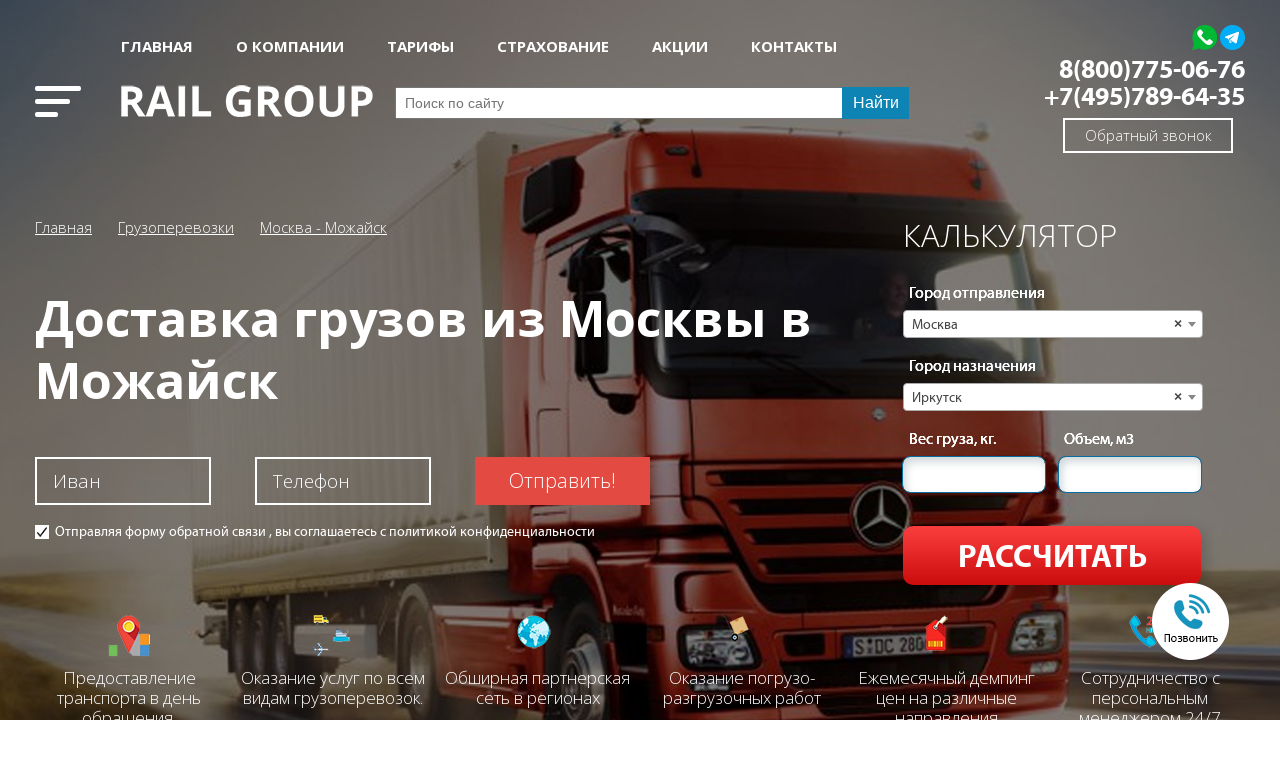

--- FILE ---
content_type: text/html; charset=utf-8
request_url: https://rail-group.ru/catalog/gruzoperevozki/moskva-mozhajsk/
body_size: 64722
content:

<!DOCTYPE html>
<html lang="ru-RU">
<head>
    
    
        <title>Грузоперевозки Москва - Можайск, низкие цены на автоперевозки из Москвы в Можайск, калькулятор стоимости</title>
    
    
        <meta name="description" content="Если вы хотите доставить свой груз из Москвы в Можайск &#128667;, обращайтесь в Регион-Транс. Мы организуем грузоперевозку в сжатые сроки и по доступной цене. Звоните &#128222; 8(800)775-06-76, м. Рязанский проспект, ул. Академика Скрябина д.9 оф. А104." />
        
    
    <meta charset="utf-8">
    <meta name="viewport" content="width=device-width">
    <meta name="format-detection" content="telephone=no">
    <link href="https://fonts.googleapis.com/css2?family=Open+Sans:ital,wght@0,300;0,700;1,400&display=swap" rel="stylesheet">
    <link rel="stylesheet" href="/static/css/myriad/myriad.css">
    <link rel="stylesheet" href="/static/css/metapro/font.css">
    <link href="/static/select2/css/select2.min.css" rel="stylesheet" />
    <link rel="stylesheet" href="/static/css/slick.css">
    <link rel="stylesheet" href="//code.jquery.com/ui/1.12.1/themes/base/jquery-ui.css">
    <link rel="stylesheet" href="/static/css/jquery.mcustomscrollbar.css">
    <link rel="stylesheet" href="/static/css/style.css">
    <!--[if IE 8]><link rel="stylesheet" href="/static/css/ie8.css"><![endif]-->
    <script src="/static/js/jquery-1.11.1.min.js"></script>
    <script src="/static/js/jquery.formstyler.js"></script>
    <script src="/static/js/jquery.form.js"></script>
    <script src="/static/select2/js/select2.min.js"></script>
    <script src="/static/select2/js/i18n/ru.js"></script>
    <script src="/static/js/jquery.jcarousel.min.js"></script>

    <!-- Add fancyBox -->
    <link rel="stylesheet" href="/static/fancybox/jquery.fancybox.css?v=2.1.5" type="text/css" media="screen" />
    <script type="text/javascript" src="/static/fancybox/jquery.fancybox.pack.js?v=2.1.5"></script>
    <script type="text/javascript" src="https://maps.googleapis.com/maps/api/js?key=AIzaSyAG-eHhG1WL2Halrxh2iGiAuyvzKFP0Fjs&sensor=false"></script>
    <script src="//code.jquery.com/ui/1.12.1/jquery-ui.js"></script>
    <script src="/static/js/slick.min.js"></script>
    <script src="/static/js/perfect-scrollbar.js"></script>
    <script src="/static/js/script.js"></script>
    <script type="text/javascript">
        $(document).ready(function() {
            $('.icon-close').on('click', function(){
                $(this).closest('.congratulation-popup').hide();
                return false;
            });

            $('.icon-search').on('click', function(){
                $(this).closest('.main-wrap').find('.form-search').slideToggle();
                return false;
            });

            if($(window).width() <= 700){
                $('.main-wrap > .menu').after($('.form-search'));
            } else {
                $('.search-box > .icon-search').after($('.form-search'));
            }


        });
    </script>
    
    
        <meta name="google-site-verification" content="pQ2Nb2QIV4bMuZYzncrJePbpSiHR1YQ1ZUYtxbcGLr8" />
    
        <meta name="yandex-verification" content="543e501d3ff1090e" />
    

    <script>
        $( function() {
            $("#search").autocomplete({
                autoFocus: true,
                delay: 200,
                minLength: 1,
                source: "/catalog/autocomplete_search/",
                select: function( event, ui ) {
                    window.location.href = ui.item.url;
                }
            }).autocomplete("instance")._renderItem = function( ul, item ) {
                return $( "<li>" ).append( "<div>" + item.label + "<br></div>" ).appendTo( ul );
            };
        });
    </script>

    <script type="text/javascript">
        var cities = {
            "293": "Абакан",
            "294": "Абинск",
            "295": "Актау",
            "296": "Актобе",
            "297": "Алапаевск",
            "298": "Алматы",
            "299": "Алушта",
            "300": "Анапа",
            "301": "Апшеронск",
            "302": "Арзамас",
            "303": "Армавир",
            "304": "Армянск",
            "305": "Артемовский",
            "306": "Асбест",
            "307": "Астана",
            "308": "Астрахань",
            "309": "Атырау",
            "310": "Ачинск",
            "311": "Байконур",
            "312": "Балаково",
            "313": "Балхаш",
            "314": "пос. Баранчинский",
            "315": "Барнаул",
            "316": "Баткен",
            "317": "Бахчисарай",
            "318": "Белгород",
            "319": "Белебей",
            "320": "Белорецк",
            "321": "Белореченск",
            "322": "пос. Белоярский",
            "323": "Белоярский",
            "324": "терр. Береговое ГКМ",
            "325": "Березники",
            "326": "Бийск",
            "327": "Бирск",
            "328": "Бишкек",
            "329": "Благовещенск",
            "330": "Богданович",
            "331": "Братск",
            "332": "Брест",
            "333": "Брянск",
            "334": "Бузулук",
            "335": "Великий Новгоро",
            "336": "Верхний Тагил",
            "337": "Верхний Уфалей",
            "338": "Верхняя Салда",
            "339": "Верхняя Тура",
            "340": "Владивосток",
            "341": "Владикавказ",
            "342": "Владимир",
            "343": "Волгоград",
            "344": "Волжский",
            "345": "Вологда",
            "346": "Волхов",
            "347": "Волчанск",
            "348": "Воронеж",
            "349": "Выборг",
            "350": "Вязьма",
            "351": "село Газ-Сале",
            "352": "Гай",
            "353": "Гатчина",
            "354": "Геленджик",
            "355": "Глазов",
            "356": "Горячий Ключ",
            "357": "Губкинский",
            "358": "Гулькевичи",
            "359": "Джалал-Абад",
            "360": "Джанкой",
            "361": "Дзержинск",
            "362": "дер. Дюртюли",
            "363": "Евпатория",
            "364": "Екатеринбург",
            "365": "Елец",
            "366": "Ереван",
            "367": "Жезказган",
            "368": "пос. Забайкальск",
            "369": "Заречный",
            "370": "Зеленогорск",
            "371": "Златоуст",
            "372": "Иваново",
            "373": "Ивдель",
            "374": "Ижевск",
            "375": "Иркутск",
            "376": "Ишим",
            "377": "Ишимбай",
            "378": "Йошкар-Ола",
            "379": "Казань",
            "380": "Калининград",
            "381": "Калуга",
            "382": "Каменск-Уральск",
            "383": "Камышлов",
            "384": "Канск",
            "385": "Караганда",
            "386": "Каракол",
            "387": "Карпинск",
            "388": "Касли",
            "389": "Качканар",
            "390": "Кемерово",
            "391": "Керчь",
            "392": "Кингисепп",
            "393": "Киров",
            "394": "Кировград",
            "395": "Кировск",
            "396": "Ковров",
            "397": "Когалым",
            "398": "Кокшетау",
            "399": "Колпино",
            "400": "Кореновск",
            "401": "р-н Коротчаево",
            "402": "Костанай",
            "403": "Кострома",
            "404": "Котлас",
            "405": "Краснодар",
            "406": "Красноперекопск",
            "407": "Краснотурьинск",
            "408": "Красноуральск",
            "409": "Красноуфимск",
            "410": "Красноярск",
            "411": "Кропоткин",
            "412": "Крымск",
            "413": "Кувандык",
            "414": "Куйбышев",
            "415": "Кумертау",
            "416": "Кунгур",
            "417": "Курган",
            "418": "Курганинск",
            "419": "Курск",
            "420": "Кушва",
            "421": "село Кушнаренково",
            "422": "Кызыл",
            "423": "Кызылорда",
            "424": "Кыштым",
            "425": "Лабинск",
            "426": "Лангепас",
            "427": "Лесной",
            "428": "Ливны",
            "429": "р-н Лимбяяха",
            "430": "Липецк",
            "431": "Ломоносов",
            "432": "Луга",
            "433": "Магнитогорск",
            "434": "Майкоп",
            "435": "Махачкала",
            "436": "Медногорск",
            "437": "пос. Междуреченский",
            "438": "Мелеуз",
            "439": "Миасс",
            "440": "Минск",
            "441": "Минусинск",
            "442": "Муравленко",
            "443": "Мурманск",
            "444": "Муром",
            "445": "Набережные Челн",
            "446": "Надым",
            "447": "Нальчик",
            "448": "Невьянск",
            "449": "Нефтекамск",
            "450": "Нефтеюганск",
            "451": "Нижневартовск",
            "452": "Нижнекамск",
            "453": "Нижний Новгород",
            "454": "Нижний Тагил",
            "455": "Нижняя Салда",
            "456": "Нижняя Тура",
            "457": "Новокубанск",
            "458": "Новокузнецк",
            "459": "Новороссийск",
            "460": "Новосибирск",
            "461": "Новотроицк",
            "462": "Новоуральск",
            "463": "Новый Уренгой",
            "464": "Ноябрьск",
            "465": "Нягань",
            "466": "Озерск",
            "467": "Октябрьский",
            "468": "Омск",
            "469": "Орёл",
            "470": "Оренбург",
            "471": "Орск",
            "472": "Ош",
            "473": "Павлодар",
            "474": "пос. Пангоды",
            "475": "пос. Пелым",
            "476": "Пенза",
            "477": "Первоуральск",
            "478": "Пермь",
            "479": "Петрозаводск",
            "480": "Петропавловск",
            "481": "Печора",
            "482": "Покачи",
            "483": "Полевской",
            "484": "пос. Полуночное",
            "485": "пос. Правохеттинский",
            "486": "пос. Приобье",
            "487": "Прокопьевск",
            "488": "Псков",
            "489": "пос. Пуровск",
            "490": "пос. Пурпе",
            "491": "Пушкин",
            "492": "Пятигорск",
            "493": "Радужный",
            "494": "Реж",
            "495": "пос. Рефтинский",
            "496": "Ростов-на-Дону",
            "497": "Рубцовск",
            "498": "Рудный",
            "499": "Рыбинск",
            "500": "Рязань",
            "501": "Садовод (МСК)",
            "502": "Салават",
            "503": "Самара",
            "504": "Санкт-Петербург",
            "505": "Саранск",
            "506": "Сарапул",
            "507": "Саратов",
            "508": "Саяногорск",
            "509": "пос. Свободный",
            "510": "Севастополь",
            "511": "Североуральск",
            "512": "Семей",
            "513": "Серов",
            "514": "Сибай",
            "515": "Симферополь",
            "516": "Славянск-на-Куб",
            "517": "Смоленск",
            "518": "Снежинск",
            "519": "Советский",
            "520": "Соликамск",
            "521": "Сосновый Бор",
            "522": "Сочи",
            "523": "Ставрополь",
            "524": "Старый Оскол",
            "525": "пос. Уренгой",
            "526": "Стерлитамак",
            "527": "Стрежевой",
            "528": "Сургут",
            "529": "Сухой Лог",
            "530": "Сыктывкар",
            "531": "Таганрог",
            "532": "пос. Тазовский",
            "533": "Талас",
            "534": "Талдыкорган",
            "535": "Тамбов",
            "536": "Тараз",
            "537": "Тарко-Сале",
            "538": "Тверь",
            "539": "Темиртау",
            "540": "Темрюк",
            "541": "Тимашевск",
            "542": "Тихвин",
            "543": "Тихорецк",
            "544": "Тобольск",
            "545": "Тольятти",
            "546": "Томск",
            "547": "Тосно",
            "548": "Туапсе",
            "549": "Туймазы",
            "550": "Тула",
            "551": "Тюмень",
            "552": "Улан-Удэ",
            "553": "Ульяновск",
            "554": "Урай",
            "555": "Уральск",
            "556": "Усинск",
            "557": "Уссурийск",
            "558": "Усть-Каменогорс",
            "559": "Усть-Лабинск",
            "560": "Уфа",
            "561": "Ухта",
            "562": "Феодосия",
            "563": "Ханты-Мансийск",
            "564": "Хабаровск",
            "565": "Хоргос",
            "566": "Чайковский",
            "567": "Чебаркуль",
            "568": "Чебоксары",
            "569": "Челябинск",
            "570": "Череповец",
            "571": "Черногорск",
            "572": "пос. Черноморское",
            "573": "Чернушка",
            "574": "Чита",
            "575": "Чусовой",
            "576": "Шадринск",
            "577": "Шымкент",
            "578": "Экибастуз",
            "579": "Энгельс",
            "580": "Югорск",
            "581": "Южноуральск",
            "582": "Юрюзань",
            "583": "Ялта",
            "584": "Ярославль",
            "585": "Москва",
            "586": "Нарын"
        }

        $(document).ready(function() {
            
            $('#id_city_departure').select2({
                placeholder: "Выбрать город",
                allowClear: true,
                language: "ru"
            });
            $('#id_city_destination').select2({
                placeholder: "Выбрать город",
                allowClear: true,
                language: "ru"
            });
            $('.open-youtube').fancybox();

            $()

        });
        setTimeout(function() {
            var city_departure = $('#id_city_departure');
            var city_destination = $('#id_city_destination');
            
            for (var key in cities) {
                var option = $('<option></option>');
                option.attr('value', key).text(cities[key]);
                city_departure.append(option.clone());
                city_destination.append(option.clone());
            }
            
            city_departure.val('585').trigger('change');
            city_destination.val('375').trigger('change');

            $('#id_city_departure').select2({
                placeholder: "Выбрать город",
                allowClear: true,
                language: "ru"
            });
            $('#id_city_destination').select2({
                placeholder: "Выбрать город",
                allowClear: true,
                language: "ru"
            });
        }, 3000);
    </script>
</head>


<body>

<div class="main-wrap">
    <header class="position">
        <div class="center clearfix">
            <div class="col1">
                <a class="btn-open-menu" href="#">
                    <span></span>
                    <span></span>
                    <span></span>
                </a>
                <div class="holder-general-nav">
                    <span class="closed-menu">Скрыть меню</span>
                    <span class="bg-nav"></span>
                    <div class="scroll-cover ps--active-y">
                        <span class="title-nav">КАТАЛОГ УСЛУГ</span>
                        
<ul class="general-nav">
    
        <li class="active">
            <span><a href="/catalog/gruzoperevozki/">Грузоперевозки</a></span>
                <ul>
                    
                        <li><a href="/catalog/gruzoperevozki/po-rossii/">По России</a></li>
                    
                        <li><a href="/catalog/gruzoperevozki/sbornye-gruzy/">Сборные грузы</a></li>
                    
                        <li><a href="/catalog/gruzoperevozki/negabaritnye-gruzy/">Негабаритные грузы</a></li>
                    
                        <li><a href="/catalog/gruzoperevozki/avtoperevozki-opasnyh-gruzov/">Опасные грузы</a></li>
                    
                        <li><a href="/catalog/gruzoperevozki/avtovozy/">Автовозы</a></li>
                    
                </ul>
        </li>
    
        <li>
            <span><a href="/catalog/zhd-perevozki/">Железнодорожные перевозки</a></span>
                <ul>
                    
                        <li><a href="/catalog/zhd-perevozki/zhd-perevozki-sbornye-gruzy/">Сборные грузы</a></li>
                    
                        <li><a href="/catalog/zhd-perevozki/zhd-perevozki-negabaritnye-gruzy/">Негабаритные</a></li>
                    
                        <li><a href="/catalog/zhd-perevozki/kontejnernye-zhd-perevozki/">Контейнерные</a></li>
                    
                </ul>
        </li>
    
        <li>
            <span><a href="/catalog/mezhdunarodnye/">Международные перевозки</a></span>
                <ul>
                    
                        <li><a href="/catalog/mezhdunarodnye/sbornye-gruzy/">Сборные грузы</a></li>
                    
                </ul>
        </li>
    
        <li>
            <span><a href="/catalog/pereezdy/">Переезды и грузчики</a></span>
                <ul>
                    
                </ul>
        </li>
    
        <li>
            <span><a href="/catalog/aviaperevozki-gruzov/">Авиаперевозки</a></span>
                <ul>
                    
                        <li><a href="/catalog/aviaperevozki-gruzov/avia-v-osobyh-usloviyah/">В особых условиях</a></li>
                    
                        <li><a href="/catalog/aviaperevozki-gruzov/po-rossii/">По России</a></li>
                    
                        <li><a href="/catalog/aviaperevozki-gruzov/mezhdunarodnye/">Международные перевозки</a></li>
                    
                </ul>
        </li>
    
        <li>
            <span><a href="/catalog/mezhdunarodnye-morskie-perevozki/">Морские</a></span>
                <ul>
                    
                </ul>
        </li>
    
</ul>































                    </div>
                </div>
                <nav class="top-nav">
                    <ul class="top-head-nav">
                        
                            <li><a href="/"  >Главная</a></li>
                        
                            <li><a href="/o-kompanii/"  >О КОМПАНИИ</a></li>
                        
                            <li><a href="/price/" >Тарифы</a></li>
                        
                            <li><a href="/insurance/"  >СТРАХОВАНИЕ</a></li>
                        
                            <li><a href="/akcii/"  >АКЦИИ</a></li>
                        
                            <li><a href="/contacts/"  >КОНТАКТЫ</a></li>
                        
                    </ul>
                </nav>
                <div class="logo-box">
                    <a class="logo" href="/"></a>
                </div>

                <div class="search-box">
                    <a href="#" class="icon-search"></a>
                    <form action="#" class="form-search">
                        <div class="search-holder">
                            <input id="search" class="autocomplete-search-input ui-autocomplete-input" placeholder="Поиск по сайту" autocomplete="off">
                            <button type="submit">Найти</button>
                        </div>
                    </form>

                </div>
            </div>
            <div class="col2">
                <div class="phone">
                    <div class="holder-img">
                        <p><a href="https://api.whatsapp.com/send/?phone=79777737343"><img alt="" src="/media/uploads/2022/07/28/whatsapp-logo-site-2.png" style="width: 25px; height: 25px;" /></a>&nbsp;<a href="https://t.me/RyazanskiS"><img alt="" src="/media/uploads/2022/07/28/telegram-logo-site-2.png" style="width: 25px; height: 25px;" /></a></p>

                    </div>
                    <b><a href="tel:8(800)775-06-76">8(800)775-06-76</a></b>
                    <b><a href="tel:+7(495)789-64-35">+7(495)789-64-35</a></b>
                </div>
                <div class="call-me"><a href="#">Обратный звонок</a></div>
            </div>
        </div>
    </header>
    <div class="prom-substrate" style="background-image: url(/static/img/img-1.jpg)">
        <div class="content-wrap">
            <div class="group">
                <div class="holder-text">
                    
    <ul class="bread-crumbs">
        <li><a href="/">Главная</a></li>
        
            <li><a href="/catalog/gruzoperevozki/">Грузоперевозки</a></li>
        
        <li><a href="/catalog/gruzoperevozki/moskva-mozhajsk/">Москва - Можайск</a></li>
    </ul>

                    
    <h1>Доставка грузов из Москвы в Можайск</h1>

                    <script>
                        $(document).ready(function() {
                            $('#callback-header-form').ajaxForm({
                                success: function(data, statusText, xhr, $form) {
                                    $form.find('.error').remove();
                                    if (data['result'] == 'error') {
                                        alert('Заполните все поля');
                                    } else {
                                        $form.clearForm();
                                        yaCounter26399403.reachGoal('zvonok');
                                        alert('Заявка отправлена');
                                    }
                                },
                                dataType: 'json'
                            });
                        });
                    </script>
                    <form class="call-me-form" action="/callback/" method="post" id="callback-header-form">
                        <input type='hidden' name='csrfmiddlewaretoken' value='BmFYO7nzsj5B2S8Vr1zyNk5eRRkXiaRP' />
                        <fieldset>
                            <div class="group">
                                <div class="holder-input">
                                    <input type="text" placeholder="Иван" name="name">
                                </div>
                                <div class="holder-input">
                                    <input type="text" placeholder="Телефон" name="phone">
                                </div>
                                <div class="holder-input">
                                    <button type="submit">Отправить!</button>
                                </div>
                            </div>
                            <label class="checkbox-confidentiality">
                                <input type="checkbox" checked>
                                <span>Отправляя форму обратной связи , вы соглашаетесь с политикой конфиденциальности</span>
                            </label>
                        </fieldset>
                    </form>
                </div>
                <form class="calc-form" method="post" action="/calculator/ajax_calculate/" name="ajax_calculate">
    <input type='hidden' name='csrfmiddlewaretoken' value='BmFYO7nzsj5B2S8Vr1zyNk5eRRkXiaRP' />
    <div class="h3">КАЛЬКУЛЯТОР</div>
    <div class="inp-block">
        <label>Город отправления</label>
        
        
        <select id="id_city_departure" name="city_departure"></select>
    </div>
    <div class="inp-block">
        <label>Город назначения</label>
        
        
        <select id="id_city_destination" name="city_destination">
            
        </select>

    </div>
    <div class="inp-row">
        <div class="inp-block">
            <label>Вес груза, кг.</label>
            
            <input class="inp-style1" id="id_weight" name="weight" step="any" type="number" />
        </div>
        <div class="inp-block">
            <label>Объем, м3</label>
            
            <input class="inp-style1" id="id_volume" name="volume" step="any" type="number" />
        </div>
    </div>
    <input type="submit" value="Рассчитать">
    <div id="calculator-results"></div>
    <div id="calculator-send-block" style="display: none">
        <input id="id_is_send" name="is_send" type="hidden" />
        <input class="inp-style1" id="id_phone" name="phone" placeholder="ваш телефон" type="text" />
        <input type="submit" value="Отправить">
    </div>
</form>
            </div>
            
<ul class="service-list">
    
        <li>
            <div class="holder-img">
                
                    <img src="/media/cache/15/39/15396f85bc4801049f8b8f03db929c02.png" alt="">
                
            </div>
            <span>Предоставление транспорта в день обращения.</span>
        </li>
    
        <li>
            <div class="holder-img">
                
                    <img src="/media/cache/23/85/2385197e74b1dd69dcebf5de27b22bee.png" alt="">
                
            </div>
            <span>Оказание услуг по всем видам грузоперевозок.</span>
        </li>
    
        <li>
            <div class="holder-img">
                
                    <img src="/media/cache/10/97/1097cd939d63985b65ebd0fc2f9b847a.png" alt="">
                
            </div>
            <span>Обширная партнерская сеть в регионах</span>
        </li>
    
        <li>
            <div class="holder-img">
                
                    <img src="/media/cache/43/b2/43b2d9b51b1ebaa02dd21b3584473236.png" alt="">
                
            </div>
            <span>Оказание погрузо-разгрузочных работ</span>
        </li>
    
        <li>
            <div class="holder-img">
                
                    <img src="/media/cache/4c/4d/4c4da3970c899c1f268c05106755679d.png" alt="">
                
            </div>
            <span>Ежемесячный демпинг цен на различные направления</span>
        </li>
    
        <li>
            <div class="holder-img">
                
                    <img src="/media/cache/49/cd/49cd63423b8d083e9794ed380662c90b.png" alt="">
                
            </div>
            <span>Сотрудничество с персональным менеджером 24/7</span>
        </li>
    
</ul>













        </div>
    </div>
    
    
    
    
    
    
    
    
    
    
    
    
    
    
    
    
    
    
    
    
    
    
    
    
    
    
    
    
    
    
    
    
    
    
    
    
    
    
    
    
    
    
    
    
    
    
    
    
    
    
    
    

    

    

    <div class="content-wrap">

        <div class="pr-content">

            
            

            
            

            <div class="text-styles">
                
    <p style="text-align: justify;">Ритм современной жизни диктует свои правила, но всегда ценится оперативность и качество. При выполнении заказов по транспортировке товаров, именно эти параметры являются приоритетными для компании &laquo;Регион-Транс&raquo;.</p>

<p style="text-align: justify;">Мы давно и успешно работаем на рынке транспортно-логистических услуг, предлагая своим клиентам доставку по различным направлениям. Автоперевозки Москва &ndash; Можайск, как и другие направления по Московской области входят в число востребованных и популярных маршрутов у всех категорий заказчиков. Мы гарантируем безопасную и оперативную транспортировку точно адресату.</p>

<p style="text-align: center;"><iframe frameborder="0" height="400" src="https://api-maps.yandex.ru/frame/v1/-/C6QOETlN" width="100%"></iframe></p>

<h2 style="text-align: justify;">Как заказать автоперевозку из Москвы в Можайск?</h2>

<p style="text-align: justify;">Город Можайск находится в 108 километрах от Москвы, поэтому доехать до него не занимает много времени. Трассы маршрута:</p>

<ul>
	<li style="text-align: justify;">М1;</li>
	<li style="text-align: justify;">А100.</li>
</ul>

<p style="text-align: justify;">Сегодня в этом красивом старинном городе работает более десяти крупных промышленных предприятий (машиностроение, деревообработка, полиграфия, пищевая, легкая, химическая отрасли промышленности). По маршруту доставляются самые разные виды продукции предприятий, товары народного потребления, продукты питания.</p>

<p style="text-align: justify;">Часто заказывают грузоперевозки на ГАЗели Москва - Можайск для офисных и квартирных переездов, доставку мебели, бытовой техники, строительных материалов, различного оборудования.</p>

<p style="text-align: justify;">Многим клиентам требуется предоставить транспорт именно в день обращения, но не все компании имеют большой автопарк и свободный транспорт. Обращаясь к нам, вы получите качественный и безупречный сервис, а наши цены вас приятно удивят!</p>

<p style="text-align: justify;">Большинство наших клиентов &ndash; это частные лица, компании и организации Москвы, поэтому вполне объяснима популярность маршрутов по столице и Московской области.</p>

<h2 style="text-align: justify;">Почему обращаются к нам?</h2>

<ul>
	<li style="text-align: justify;">Мы имеем большой опыт работы.</li>
	<li style="text-align: justify;">В компании &laquo;Регион-Транс&raquo; работает штат высокопрофессиональных менеджеров, операторов, водителей, логистов, экспедиторов, а значит &ndash; ваш заказ будет выполнен оперативно и качественно.</li>
	<li style="text-align: justify;">У нас разработана программа индивидуальных скидок, при этом цены &ndash; самые демократичные в регионе.</li>
	<li style="text-align: justify;">Предлагаем перевозку различных типов товаров, в том числе жидкости, <a href="/catalog/gruzoperevozki/sbornye-gruzy/" target="_blank">сборные партии</a>,&nbsp; негабаритные, крупногабаритные, скоропортящиеся продукты и опасные.</li>
</ul>

<p style="text-align: justify;">По области мы можем организовать срочную доставку, осуществить ночной переезд квартиры или офиса. Организуем транспортировку на фуре, шаланде, являющимися лучшими вариантами при перевозке большого объема.</p>

<p style="text-align: justify;">Также мы принимаем заказы на сборные партии (что особенно удобно для физических лиц), транспортировку на спецтехнике (низкорамниках, рефрижераторах, изотермах).</p>

<p style="text-align: justify;">Стоимость зависит от различных параметров:</p>

<ul>
	<li style="text-align: justify;">расстояние;</li>
	<li style="text-align: justify;">габариты;</li>
	<li style="text-align: justify;">срочность.</li>
</ul>

<p style="text-align: justify;">Позвонив нашим менеджерам и сообщив данные о заказе, вы получите полную информацию о маршруте, стоимости, возможных скидках. С нами сотрудничать выгодно и просто, так зачем искать что-то другое?</p>

    
    
    <script>
    function display_form_errors(errors, $form) {
        for (var k in errors) {
            $form.find('input[name=' + k + ']').after('<div class="error">' + errors[k] + '</div>');
            $form.find('textarea[name=' + k + ']').after('<div class="error">' + errors[k] + '</div>');
        }
    }
    $(document).ready(function() {
        $('.callback-category-form').ajaxForm({
            success: function(data, statusText, xhr, $form) {
                $form.find('.error').remove();
                if (data['result'] == 'error') {
                    display_form_errors(data['response'], $form);
                } else {
                    $form.clearForm();
                    yaCounter26399403.reachGoal('individual');
                    alert('Заявка отправлена');
                }
            },
            dataType: 'json'
        });
    });
</script>
<form class="callback-category-form" action="/callback_category/" method="post">
    <input type='hidden' name='csrfmiddlewaretoken' value='BmFYO7nzsj5B2S8Vr1zyNk5eRRkXiaRP' />
    <div class="title-standard-2">РАССЧИТАТЬ ДОСТАВКУ ИНДИВИДУАЛЬНО ПОД КЛЮЧ</div>
    <div class="callback-category-form-inline">
        <div class="inp-wrap">
            <div class="hint">Ваше Имя*</div>
            <input class="inp-style1" id="id_name" name="name" type="text" />
        </div>
        <div class="inp-wrap">
            <div class="hint">Телефон*</div>
            <input class="inp-style1" id="id_phone" name="phone" type="text" />
        </div>
        <div class="inp-wrap">
            <div class="hint">Email</div>
            <input class="inp-style1" id="id_email" name="email" type="email" />
        </div>
    </div>
    <div class="callback-category-form-inline">
        <div class="inp-wrap">
            <div class="hint">Информация о грузе*</div>
            <textarea class="inp-style1" cols="40" id="id_info" name="info" rows="10">
</textarea>

        </div>
    </div>
    <div>
        <input checked="checked" class="" id="id_check" name="check" type="checkbox" /> <label for="id_check">Я принимаю условия <a href="/privacy-policy/" target="_blank">Пользовательского соглашения</a></label>
    </div>
    <input type="submit" value="Отправить!">
</form>
    
        
    <div class="pr_cost-holder">
        <div class="h2">Приоритетные виды грузов: </div>
        <div class="pr_cost-list">
            
                <div class="li">
                    <div class="cont">
                        <span class="ico"><img src="/media/upload/typecargoes/c2/c20a99c5eee6c4c758a9c221c11caf8d.jpg" alt="image description"></span>
                        <span class="text">Постельные пренадлежности и текстиль <span class="small">(одеяла, подушки, пледы).</span></span>
                    </div>
                </div>
            
                <div class="li">
                    <div class="cont">
                        <span class="ico"><img src="/media/upload/typecargoes/6e/6eda1d47d0cd96c6f467bba5ac61a2a4.jpg" alt="image description"></span>
                        <span class="text">Бытовая техника <span class="small">(компьютеры, телевизоры, колонки, приставки);</span></span>
                    </div>
                </div>
            
                <div class="li">
                    <div class="cont">
                        <span class="ico"><img src="/media/upload/typecargoes/c3/c313625344e140a17ef7796c9fa1746f.jpg" alt="image description"></span>
                        <span class="text">Канцелярия, медицинские изделия и оборудование, сантехника; <span class="small"></span></span>
                    </div>
                </div>
            
                <div class="li">
                    <div class="cont">
                        <span class="ico"><img src="/media/upload/typecargoes/90/901d978d2ac7c85d1559895e5d90fc49.jpg" alt="image description"></span>
                        <span class="text">Товары для животных <span class="small">(корма, туалеты);</span></span>
                    </div>
                </div>
            
                <div class="li">
                    <div class="cont">
                        <span class="ico"><img src="/media/upload/typecargoes/4c/4ccdeec77c4967b0877c09a4dfb3f31e.jpg" alt="image description"></span>
                        <span class="text">Оборудование, шины, консервы, утеплитель, сухие смеси, крепёжные изделия, строительный инструмент, кабель, запчасти, мебель;  <span class="small"></span></span>
                    </div>
                </div>
            
                <div class="li">
                    <div class="cont">
                        <span class="ico"><img src="/media/upload/typecargoes/94/94b51bfd64b888d0f72b0c2825add870.jpg" alt="image description"></span>
                        <span class="text">Металл <span class="small">(прокат, трубы, арматура, сетка);</span></span>
                    </div>
                </div>
            
                <div class="li">
                    <div class="cont">
                        <span class="ico"><img src="/media/upload/typecargoes/5c/5c95977ac818bbe9f9d4a935556844a5.jpg" alt="image description"></span>
                        <span class="text">Масло <span class="small">(моторное, подсолнечное, оливковое, техническое);</span></span>
                    </div>
                </div>
            
                <div class="li">
                    <div class="cont">
                        <span class="ico"><img src="/media/upload/typecargoes/a3/a3676d9c0184c7c9df89045abbe2ae5c.jpg" alt="image description"></span>
                        <span class="text">Хозтовары <span class="small">(туалетная бумага, гели для душа, лосьены, мыло, шампуни);</span></span>
                    </div>
                </div>
            
        </div>
    </div>

    
    
    <div class="text-styles">

        <div><table border="0" cellpadding="0" cellspacing="0" class="table-style1" id="table-index" width="1212">
	<tbody>
		<tr>
			<th>ГОРОДА/тип авто</th>
			<th style="width:99px;">1,5 ТОНН</th>
			<th style="width:109px;">2-3 ТОНН</th>
			<th style="width:99px;">5 ТОНН</th>
			<th style="width:107px;">7 ТОНН</th>
			<th style="width:91px;">10 ТОНН</th>
			<th style="width:96px;">15 ТОНН</th>
			<th style="width:101px;">20 тонн 82 куб.</th>
			<th style="width:87px;">20/86 РЕФ</th>
			<th style="width:95px;">20 тонн 120 кубов</th>
			<th style="width:77px;">РАССТОЯНИЕ/КМ (от 0 км)</th>
			<th style="width:100px;">ВРЕМЯ В ПУТИ/час (без учета отдыха)</th>
		</tr>
		<tr height="23">
			<td height="23" style="height:23px;width:151px;">Москва-Абаза</td>
			<td style="width:99px;">125 000,00</td>
			<td style="width:109px;">130 000,00</td>
			<td style="width:99px;">135 000,00</td>
			<td style="width:107px;">140 000,00</td>
			<td style="width:91px;">145 000,00</td>
			<td style="width:96px;">150 000,00</td>
			<td style="width:101px;">160 000,00</td>
			<td style="width:87px;">167 000,00</td>
			<td style="width:95px;">175 000,00</td>
			<td style="width:77px;">4000</td>
			<td style="width:100px;">81</td>
		</tr>
		<tr height="23">
			<td height="23" style="height:23px;width:151px;">Абаза-Москва</td>
			<td style="width:99px;">70 000,00</td>
			<td style="width:109px;">75 000,00</td>
			<td style="width:99px;">80 000,00</td>
			<td style="width:107px;">82 000,00</td>
			<td style="width:91px;">85 000,00</td>
			<td style="width:96px;">90 000,00</td>
			<td style="width:101px;">100 000,00</td>
			<td style="width:87px;">110 000,00</td>
			<td style="width:95px;">130 000,00</td>
			<td style="width:77px;">4000</td>
			<td style="width:100px;">81</td>
		</tr>
		<tr height="23">
			<td height="23" style="height:23px;width:151px;">Москва-Абакан</td>
			<td style="width:99px;">52 000,00</td>
			<td style="width:109px;">65 000,00</td>
			<td style="width:99px;">79 000,00</td>
			<td style="width:107px;">83 000,00</td>
			<td style="width:91px;">112 000,00</td>
			<td style="width:96px;">158 000,00</td>
			<td style="width:101px;">200 000,00</td>
			<td style="width:87px;">217 000,00</td>
			<td style="width:95px;">233 000,00</td>
			<td style="width:77px;">4100</td>
			<td style="width:100px;">87</td>
		</tr>
		<tr height="23">
			<td height="23" style="height:23px;width:151px;">Абакан-Москва</td>
			<td style="width:99px;">27 000,00</td>
			<td style="width:109px;">33 000,00</td>
			<td style="width:99px;">37 000,00</td>
			<td style="width:107px;">42 000,00</td>
			<td style="width:91px;">50 000,00</td>
			<td style="width:96px;">66 000,00</td>
			<td style="width:101px;">94 000,00</td>
			<td style="width:87px;">99 000,00</td>
			<td style="width:95px;">106 000,00</td>
			<td style="width:77px;">4100</td>
			<td style="width:100px;">87</td>
		</tr>
		<tr height="23">
			<td height="23" style="height:23px;width:151px;">Москва-Абдулино</td>
			<td style="width:99px;">35 000,00</td>
			<td style="width:109px;">40 000,00</td>
			<td style="width:99px;">45 000,00</td>
			<td style="width:107px;">50 000,00</td>
			<td style="width:91px;">55 000,00</td>
			<td style="width:96px;">60 000,00</td>
			<td style="width:101px;">67 000,00</td>
			<td style="width:87px;">73 000,00</td>
			<td style="width:95px;">80 000,00</td>
			<td style="width:77px;">1260</td>
			<td style="width:100px;">26</td>
		</tr>
		<tr height="23">
			<td height="23" style="height:23px;width:151px;">Абдулино-Москва</td>
			<td style="width:99px;">18 000,00</td>
			<td style="width:109px;">20 000,00</td>
			<td style="width:99px;">24 000,00</td>
			<td style="width:107px;">26 000,00</td>
			<td style="width:91px;">30 000,00</td>
			<td style="width:96px;">33 000,00</td>
			<td style="width:101px;">37 000,00</td>
			<td style="width:87px;">42 000,00</td>
			<td style="width:95px;">46 000,00</td>
			<td style="width:77px;">1260</td>
			<td style="width:100px;">26</td>
		</tr>
		<tr height="23">
			<td height="23" style="height:23px;width:151px;">Москва-Абинск</td>
			<td style="width:99px;">40 000,00</td>
			<td style="width:109px;">45 000,00</td>
			<td style="width:99px;">50 000,00</td>
			<td style="width:107px;">55 000,00</td>
			<td style="width:91px;">60 000,00</td>
			<td style="width:96px;">65 000,00</td>
			<td style="width:101px;">73 000,00</td>
			<td style="width:87px;">80 000,00</td>
			<td style="width:95px;">87 000,00</td>
			<td style="width:77px;">1453</td>
			<td style="width:100px;">25</td>
		</tr>
		<tr height="23">
			<td height="23" style="height:23px;width:151px;">Абинск-Москва</td>
			<td style="width:99px;">22 000,00</td>
			<td style="width:109px;">24 000,00</td>
			<td style="width:99px;">27 000,00</td>
			<td style="width:107px;">30 000,00</td>
			<td style="width:91px;">33 000,00</td>
			<td style="width:96px;">36 000,00</td>
			<td style="width:101px;">39 000,00</td>
			<td style="width:87px;">43 000,00</td>
			<td style="width:95px;">49 000,00</td>
			<td style="width:77px;">1453</td>
			<td style="width:100px;">25</td>
		</tr>
	</tbody>
</table>

<div class="show-more">
<div><a class="btn-small" href="#" id="table-show-all">Показать все</a></div>
</div>

<p>Полный прайс-лист на автоперевозки можно посмотреть в разделе <a href="/price/">Цены</a><br />
Просим Вас уточнять цены у наших менеджеров по телефону 8(800)775-06-76</p>
</div>
    </div>


            </div>

            
    
    <style>
        .jcarousel-wrapper {
            margin: 20px auto;
            position: relative;
            border: 10px solid #fff;
            -webkit-border-radius: 5px;
            -moz-border-radius: 5px;
            border-radius: 5px;
            -webkit-box-shadow: 0 0 2px #999;
            -moz-box-shadow: 0 0 2px #999;
            box-shadow: 0 0 2px #999;
        }

        /** Carousel **/

        .jcarousel {
            position: relative;
            overflow: hidden;
            width: 100%;
        }

        .jcarousel ul {
            width: 10000em;
            position: relative;
            list-style: none;
            margin: 0;
            padding: 0;
        }

        .jcarousel li {
            list-style: none;
            width: 200px;
            float: left;
            border: 1px solid #fff;
            -moz-box-sizing: border-box;
            -webkit-box-sizing: border-box;
            box-sizing: border-box;
        }

        .jcarousel img {
            display: block;
            max-width: 100%;
            height: auto !important;
        }

        /** Carousel Controls **/

        .jcarousel-control-prev,
        .jcarousel-control-next {
            position: absolute;
            top: 50%;
            margin-top: -15px;
            width: 30px;
            height: 30px;
            text-align: center;
            background: #4E443C;
            color: #fff;
            text-decoration: none;
            text-shadow: 0 0 1px #000;
            font: 24px/27px Arial, sans-serif;
            -webkit-border-radius: 30px;
            -moz-border-radius: 30px;
            border-radius: 30px;
            -webkit-box-shadow: 0 0 4px #F0EFE7;
            -moz-box-shadow: 0 0 4px #F0EFE7;
            box-shadow: 0 0 4px #F0EFE7;
        }

        .jcarousel-control-prev {
            left: 15px;
        }

        .jcarousel-control-next {
            right: 15px;
        }

        /** Carousel Pagination **/

        .jcarousel-pagination {
            position: absolute;
            bottom: -40px;
            left: 50%;
            -webkit-transform: translate(-50%, 0);
            -ms-transform: translate(-50%, 0);
            transform: translate(-50%, 0);
            margin: 0;
        }

        .jcarousel-pagination a {
            text-decoration: none;
            display: inline-block;

            font-size: 11px;
            height: 10px;
            width: 10px;
            line-height: 10px;

            background: #fff;
            color: #4E443C;
            border-radius: 10px;
            text-indent: -9999px;

            margin-right: 7px;


            -webkit-box-shadow: 0 0 2px #4E443C;
            -moz-box-shadow: 0 0 2px #4E443C;
            box-shadow: 0 0 2px #4E443C;
        }

        .jcarousel-pagination a.active {
            background: #4E443C;
            color: #fff;
            opacity: 1;

            -webkit-box-shadow: 0 0 2px #F0EFE7;
            -moz-box-shadow: 0 0 2px #F0EFE7;
            box-shadow: 0 0 2px #F0EFE7;
        }
    </style>
    
    <script>
        (function($) {

            $('.fancybox').fancybox();

            $(function() {
                var jcarousel = $('.jcarousel');

                jcarousel
                    .on('jcarousel:reload jcarousel:create', function () {
                        var carousel = $(this),
                            width = carousel.innerWidth();

                        if (width >= 600) {
                            width = width / 3;
                        } else if (width >= 350) {
                            width = width / 2;
                        }

                        carousel.jcarousel('items').css('width', Math.ceil(width) + 'px');
                    })
                    .jcarousel({
                        wrap: 'circular'
                    });

                $('.jcarousel-control-prev')
                    .jcarouselControl({
                        target: '-=1'
                    });

                $('.jcarousel-control-next')
                    .jcarouselControl({
                        target: '+=1'
                    });

                $('.jcarousel-pagination')
                    .on('jcarouselpagination:active', 'a', function() {
                        $(this).addClass('active');
                    })
                    .on('jcarouselpagination:inactive', 'a', function() {
                        $(this).removeClass('active');
                    })
                    .on('click', function(e) {
                        e.preventDefault();
                    })
                    .jcarouselPagination({
                        perPage: 1,
                        item: function(page) {
                            return '<a href="#' + page + '">' + page + '</a>';
                        }
                    });
            });
        })(jQuery);


    </script>
        <div class="title-standard-2">Фотогалерея</div>
        <div class="jcarousel-wrapper">
            <div class="jcarousel">
                <ul>
                    
                        <li>
                            
                                <a class="fancybox" rel="category-photos" href="/media/upload/categoryphotosimages/26/264802247341c08af1b687fa46ad0af1.jpg"><img src="/media/cache/1d/f6/1df60169a14e44e5487086e6fd902811.png" alt="" /></a>
                            
                        </li>
                    
                        <li>
                            
                                <a class="fancybox" rel="category-photos" href="/media/upload/categoryphotosimages/26/264802247341c08af1b687fa46ad0af1_1.jpg"><img src="/media/cache/64/0b/640b305a189c6ece9ca51eecb964b4f0.png" alt="" /></a>
                            
                        </li>
                    
                        <li>
                            
                                <a class="fancybox" rel="category-photos" href="/media/upload/categoryphotosimages/e6/e68d28e9fa4331400a2f3a3b0765bfb3.jpg"><img src="/media/cache/6a/b4/6ab4f67174c2fb392d3060b656b2f7ba.png" alt="" /></a>
                            
                        </li>
                    
                        <li>
                            
                                <a class="fancybox" rel="category-photos" href="/media/upload/categoryphotosimages/e6/e68d28e9fa4331400a2f3a3b0765bfb3_1.jpg"><img src="/media/cache/c7/7f/c77f9beeffbd99485ea02bb0e6e0c791.png" alt="" /></a>
                            
                        </li>
                    
                        <li>
                            
                                <a class="fancybox" rel="category-photos" href="/media/upload/categoryphotosimages/e6/e68d28e9fa4331400a2f3a3b0765bfb3_2.jpg"><img src="/media/cache/40/4a/404a80d88fc1539f4b23f23451b94448.png" alt="" /></a>
                            
                        </li>
                    
                        <li>
                            
                                <a class="fancybox" rel="category-photos" href="/media/upload/categoryphotosimages/e6/e68d28e9fa4331400a2f3a3b0765bfb3_3.jpg"><img src="/media/cache/ab/84/ab8494b5f46ce2416d97a3ebae82cb0b.png" alt="" /></a>
                            
                        </li>
                    
                        <li>
                            
                                <a class="fancybox" rel="category-photos" href="/media/upload/categoryphotosimages/e6/e68d28e9fa4331400a2f3a3b0765bfb3_4.jpg"><img src="/media/cache/0f/c5/0fc5e8c4ebf2a786f29d68955ff95077.png" alt="" /></a>
                            
                        </li>
                    
                        <li>
                            
                                <a class="fancybox" rel="category-photos" href="/media/upload/categoryphotosimages/e6/e68d28e9fa4331400a2f3a3b0765bfb3_5.jpg"><img src="/media/cache/54/39/54390afd2ec7ebc608890b244295a934.png" alt="" /></a>
                            
                        </li>
                    
                </ul>
            </div>
            <a href="#" class="jcarousel-control-prev">&lsaquo;</a>
            <a href="#" class="jcarousel-control-next">&rsaquo;</a>
        </div>



            


        </div><!-- .content -->

    </div><!-- .content-wrap -->

    <div style="height: 25px"></div>
    
    
        <div class="img-full"><img src="/media/upload/category/2b/2b7f4f89b7f56913731b7b18eb5e8b4d.jpg" alt=""></div>
    




    

</div><!-- .main-wrap -->

<footer>
    <div class="center clearfix">
        <div class="col1">
            <div>
                <div class="title-footer-menu">УСЛУГИ</div>
                <ul>
                    
                        <li><a href="/catalog/gruzoperevozki/po-rossii/" >Перевозки по России</a></li>
                    
                        <li><a href="/catalog/zhd-perevozki/" >Железнодорожные перевозки</a></li>
                    
                        <li><a href="/catalog/zhd-perevozki/kontejnernye-zhd-perevozki/" >Контейнерные перевозки</a></li>
                    
                        <li><a href="/catalog/gruzoperevozki/sbornye-gruzy/" >Сборные грузы</a></li>
                    
                        <li><a href="/catalog/gruzoperevozki/negabaritnye-gruzy/" >Негабаритные перевозки</a></li>
                    
                </ul>
            </div>
            
            <div>
                <div class="title-footer-menu">О КОМПАНИИ</div>
                <ul>
                    
                        <li><a href="/price/"  >Цены </a></li>
                    
                        <li><a href="/news/" >Новости</a></li>
                    
                        <li><a href="/clients/" >Клиенты</a></li>
                    
                        <li><a href="/vopros-otvet/" >Вопрос-Ответ</a></li>
                    
                        <li><a href="/otzyvy/" >Отзывы</a></li>
                    
                        <li><a href="/vacancy/" >Вакансии</a></li>
                    
                        <li><a href="/contacts/"  >Контакты</a></li>
                    
                </ul>
            </div>
        </div>
        <div class="col2">
            <div class="phone">
                <b><a href="tel:8(800)775-06-76">8(800)775-06-76</a></b>
                <b><a href="tel:+7(495)789-64-35">+7(495)789-64-35</a></b>
                Ежедневно с 9<i>00</i> до 19<i>00</i><br />2021 (с) ТК Регион Транс</div>
            <a class="btn-small call-me" href="#">Обратный звонок</a>
            <div class="socials">
                
                <a class="fb" href="https://www.facebook.com/railgroupru">Facebook</a>
                <a class="vk" href="https://vk.com/railgroupru">vk.com</a>
            </div>
        </div>
    </div>
</footer>

    <!-- Yandex.Metrika counter -->
<script type="text/javascript" >
    (function (d, w, c) {
        (w[c] = w[c] || []).push(function() {
            try {
                w.yaCounter26399403 = new Ya.Metrika2({
                    id:26399403,
                    clickmap:true,
                    trackLinks:true,
                    accurateTrackBounce:true,
                    webvisor:true
                });
            } catch(e) { }
        });

        var n = d.getElementsByTagName("script")[0],
            s = d.createElement("script"),
            f = function () { n.parentNode.insertBefore(s, n); };
        s.type = "text/javascript";
        s.async = true;
        s.src = "https://mc.yandex.ru/metrika/tag.js";

        if (w.opera == "[object Opera]") {
            d.addEventListener("DOMContentLoaded", f, false);
        } else { f(); }
    })(document, window, "yandex_metrika_callbacks2");
</script>
<noscript><div><img src="https://mc.yandex.ru/watch/26399403" style="position:absolute; left:-9999px;" alt="" /></div></noscript>
<!-- /Yandex.Metrika counter -->

    <script>
  (function(i,s,o,g,r,a,m){i['GoogleAnalyticsObject']=r;i[r]=i[r]||function(){
  (i[r].q=i[r].q||[]).push(arguments)},i[r].l=1*new Date();a=s.createElement(o),
  m=s.getElementsByTagName(o)[0];a.async=1;a.src=g;m.parentNode.insertBefore(a,m)
  })(window,document,'script','https://www.google-analytics.com/analytics.js','ga');

  ga('create', 'UA-90402843-1', 'auto');
  ga('send', 'pageview');

</script>

    <meta name='wmail-verification' content='902fe8773ca8c3fc9481f5081c2c942a' />



<script type="application/ld+json">
    {
        "@context": "http://schema.org/",
        "@type": "WebSite",
        "name": "Грузоперевозки из Москвы по всей России, по всему Миру по самой низкой цене на рынке",
        "url": "https://rail-group.ru"
    }
</script>
<script type="application/ld+json">
    {
        "@context": "http://schema.org",
        "@type": "Organization",
        "name": "Грузоперевозки из Москвы по всей России, по всему Миру по самой низкой цене на рынке",
        "url": "https://rail-group.ru",
        "logo": "https://rail-group.ru",
        "contactPoint": {
            "@type": "ContactPoint",
            "telephone": "8(800)775-06-76",
            "contactType": "customer service",
            "availableLanguage": "Russian"
        },
        "sameAs": [
            "https://www.facebook.com/railgroupru",
            "https://vk.com/railgroupru"
        ]
    }
</script>

    <script type="application/ld+json">
{
  "@context": "http://schema.org/",
  "@type": "BreadcrumbList",
  "itemListElement": [
    {
      "@type": "ListItem",
      "position": "1",
      "item": {
        "@id": "https://rail-group.ru",
        "name": "Главная"
      }
    }
    ,
    {
      "@type": "ListItem",
      "position": "2",
      "item": {
        "@id": "https://rail-group.ru/catalog/gruzoperevozki/",
        "name": "Грузоперевозки"
      }
    }
    
  ]
}
</script>

    <script type="application/ld+json">
{
  "@context": "http://schema.org/",
  "@type": "Product",
  "name": "Доставка грузов из Москвы в Можайск",
  "description": "Ритм современной жизни диктует свои правила, но всегда ценится оперативность и качество. При выполнении заказов по транспортировке товаров, именно эти ...",
    "offers": {
    "@type": "Offer",
    "priceCurrency": "RUB",
    "price": "0",
	"url": "https://rail-group.ru/catalog/gruzoperevozki/moskva-mozhajsk/",
	"itemCondition": "http://schema.org/UsedCondition",
    "availability": "http://schema.org/InStock",
    "seller": {
      "@type": "Organization",
      "name": "Доставка грузов из Москвы в Можайск"
    }
  }
}
</script>

    



<a href="tel:8(800)775-06-76" class="up_to_top"><img src="/static/img/phone-call.png" alt="image description" /></a>
<!--<div class="congratulation-popup">-->
<!--    <a href="#" class="icon-close"></a>-->
<!--    <strong class="title-popup">Поздравляем!</strong>-->
<!--    <p>Основная специализация наших перевозок это ЖД перевозки, так что здесь мы точно Вам поможем! Вчера нашу услугу “ЖД перевозки” просмотрело более 70 человек!</p>-->
<!--    <a href="#" class="btn">Понятно!</a>-->
<!--</div>-->

</body>
</html>

--- FILE ---
content_type: text/css
request_url: https://rail-group.ru/static/css/myriad/myriad.css
body_size: 5746
content:
@font-face {
    font-family: 'Myriad Pro';
    src: url('mp-webfont.eot');
    src: url('mp-webfont.eot?#iefix') format('embedded-opentype'),
         url('mp-webfont.woff') format('woff'),
         url('mp-webfont.ttf') format('truetype'),
         url('mp-webfont.svg#myriad_proregular') format('svg');
    font-weight: normal;
    font-style: normal;
}

@font-face {
    font-family: 'Myriad Pro';
    src: url('mpb-webfont.eot');
    src: url('mpb-webfont.eot?#iefix') format('embedded-opentype'),
         url('mpb-webfont.woff') format('woff'),
         url('mpb-webfont.ttf') format('truetype'),
         url('mpb-webfont.svg#myriad_probold') format('svg');
    font-weight: bold;
    font-style: normal;
}
@font-face {
    font-family: 'Myriad Pro Bold';
    src: url('mpb-webfont.eot');
    src: url('mpb-webfont.eot?#iefix') format('embedded-opentype'),
         url('mpb-webfont.woff') format('woff'),
         url('mpb-webfont.ttf') format('truetype'),
         url('mpb-webfont.svg#myriad_probold') format('svg');
    font-weight: bold;
    font-style: normal;
}

@font-face {
    font-family: 'Myriad Pro';
    src: url('mpbi-webfont.eot');
    src: url('mpbi-webfont.eot?#iefix') format('embedded-opentype'),
         url('mpbi-webfont.woff') format('woff'),
         url('mpbi-webfont.ttf') format('truetype'),
         url('mpbi-webfont.svg#myriad_probold_italic') format('svg');
    font-weight: bold;
    font-style: italic;
}
@font-face {
    font-family: 'Myriad Pro Bold Italic';
    src: url('mpbi-webfont.eot');
    src: url('mpbi-webfont.eot?#iefix') format('embedded-opentype'),
         url('mpbi-webfont.woff') format('woff'),
         url('mpbi-webfont.ttf') format('truetype'),
         url('mpbi-webfont.svg#myriad_probold_italic') format('svg');
    font-weight: bold;
    font-style: italic;
}

@font-face {
    font-family: 'Myriad Pro';
    src: url('mpi-webfont.eot');
    src: url('mpi-webfont.eot?#iefix') format('embedded-opentype'),
         url('mpi-webfont.woff') format('woff'),
         url('mpi-webfont.ttf') format('truetype'),
         url('mpi-webfont.svg#myriad_proitalic') format('svg');
    font-weight: normal;
    font-style: italic;
}
@font-face {
    font-family: 'Myriad Pro Italic';
    src: url('mpi-webfont.eot');
    src: url('mpi-webfont.eot?#iefix') format('embedded-opentype'),
         url('mpi-webfont.woff') format('woff'),
         url('mpi-webfont.ttf') format('truetype'),
         url('mpi-webfont.svg#myriad_proitalic') format('svg');
    font-weight: normal;
    font-style: italic;
}

@font-face {
	font-family: 'Myriad Pro Condensed';
	src: url('mp-condensed.eot');
	src: url('mp-condensed.eot?#iefix') format('embedded-opentype'),
	url('mp-condensed.woff') format('woff'),
	url('mp-condensed.ttf') format('truetype'),
	url('mp-condensed.svg#MyriadPro-Cond') format('svg');
	font-weight: normal;
	font-style: normal;
}

@font-face {
	font-family: 'Myriad Pro Condensed';
	src: url('myriadpro-condit3-webfont.eot');
	src: url('myriadpro-condit3-webfont.eot?#iefix') format('embedded-opentype'),
	url('myriadpro-condit3-webfont.woff') format('woff'),
	url('myriadpro-condit3-webfont.ttf') format('truetype'),
	url('myriadpro-condit3-webfont.svg#myriad_procondensed_italic') format('svg');
	font-weight: normal;
	font-style: italic;
}
@font-face {
	font-family: 'Myriad Pro Condensed Italic';
	src: url('myriadpro-condit3-webfont.eot');
	src: url('myriadpro-condit3-webfont.eot?#iefix') format('embedded-opentype'),
	url('myriadpro-condit3-webfont.woff') format('woff'),
	url('myriadpro-condit3-webfont.ttf') format('truetype'),
	url('myriadpro-condit3-webfont.svg#myriad_procondensed_italic') format('svg');
	font-weight: normal;
	font-style: italic;
}

@font-face {
    font-family: 'Myriad Pro Condensed';
    src: url('myriadpro-boldcond.eot');
    src: url('myriadpro-boldcond.eot?#iefix') format('embedded-opentype'),
         url('myriadpro-boldcond.woff') format('woff'),
         url('myriadpro-boldcond.ttf') format('truetype'),
         url('myriadpro-boldcond.svg#myriad_probold_condensed') format('svg');
    font-weight: bold;
    font-style: normal;
}
@font-face {
    font-family: 'Myriad Pro Condensed Bold';
    src: url('myriadpro-boldcond.eot');
    src: url('myriadpro-boldcond.eot?#iefix') format('embedded-opentype'),
         url('myriadpro-boldcond.woff') format('woff'),
         url('myriadpro-boldcond.ttf') format('truetype'),
         url('myriadpro-boldcond.svg#myriad_probold_condensed') format('svg');
    font-weight: bold;
    font-style: normal;
}

@font-face {
	font-family: 'Myriad Pro Condensed';
	src: url('myriadpro-boldcondit-webfont.eot');
	src: url('myriadpro-boldcondit-webfont.eot?#iefix') format('embedded-opentype'),
	url('myriadpro-boldcondit-webfont.woff') format('woff'),
	url('myriadpro-boldcondit-webfont.ttf') format('truetype'),
	url('myriadpro-boldcondit-webfont.svg#myriad_proBdCnIt') format('svg');
	font-weight: bold;
	font-style: italic;
}

@font-face {
	font-family: 'Myriad Pro Semibold';
	src: url('myriadpro-semibold.eot');
	src: url('myriadpro-semibold.eot?#iefix') format('embedded-opentype'),
	url('myriadpro-semibold.woff') format('woff'),
	url('myriadpro-semibold.ttf') format('truetype'),
	url('myriadpro-semibold.svg#myriad_prosemibold') format('svg');
	font-weight: normal;
	font-style: normal;
}

@font-face {
	font-family: 'Myriad Pro Semibold';
	src: url('mpro-semibold-it-webfont.eot');
	src: url('mpro-semibold-it-webfont.eot?#iefix') format('embedded-opentype'),
	url('mpro-semibold-it-webfont.woff') format('woff'),
	url('mpro-semibold-it-webfont.ttf') format('truetype'),
	url('mpro-semibold-it-webfont.svg#myriad_prosemibold_italic') format('svg');
	font-weight: normal;
	font-style: italic;
}

--- FILE ---
content_type: text/css
request_url: https://rail-group.ru/static/css/metapro/font.css
body_size: 356
content:
@font-face {
    font-family: 'Meta Pro';
    src: url('metapro-bold.eot');
    src: url('metapro-bold.eot?#iefix') format('embedded-opentype'),
         url('metapro-bold.woff') format('woff'),
         url('metapro-bold.ttf') format('truetype'),
         url('metapro-bold.svg#metaprobold') format('svg');
    font-weight: bold;
    font-style: normal;
}

--- FILE ---
content_type: text/css
request_url: https://rail-group.ru/static/css/style.css
body_size: 78283
content:
* {
	outline: none;
}

body, div, dl, dt, dd, ul, ol, li, h1, h2, h3, h4, h5, h6, pre, form, fieldset, input, select, textarea, p, blockquote, th, td {
	margin: 0;
	padding: 0;
}

table {
	border-collapse: collapse;
	border-spacing: 0;
}

fieldset, img {
	border: 0;
}

address, caption, cite, code, dfn, em, th, var {
	font-style: normal;
	font-weight: normal;
}

ol, ul {
	list-style: none;
}

caption, th {
	text-align: left;
}

h1, h2, h3, h4, h5, h6 {
	font-size: 100%;
	font-weight: normal;
}

q:before, q:after {
	content: '';
}

abbr, acronym {
	border: 0;
}

strong {
	font-weight: bold;
}

em {
	font-style: italic;
}

article, aside, details, figcaption, figure, footer, header, hgroup, menu, nav, section {
	display: block;
}

.clear {
	clear: both;
}

* + html .clearfix, * + html .row, * + html .inp-row, * + html .inp-grouprow, * + html .content-wrap {
	min-height: 1%;
}

.clearfix:after, .row:after, .inp-row:after, .inp-grouprow:after, .content-wrap:after {
	content: ".";
	display: block;
	clear: both;
	visibility: hidden;
	font-size: 0;
	line-height: 0;
	height: 0;
}

* html .clearfix, * html .row, * html .inp-row, * html .inp-grouprow, * html .content-wrap {
	height: 1%;
}

.mt0 {
	margin-top: 0 !important;
}

.mt5 {
	margin-top: 5px !important;
}

.mt10 {
	margin-top: 10px !important;
}

.mt15 {
	margin-top: 15px !important;
}

.mt20 {
	margin-top: 20px !important;
}

.mt25 {
	margin-top: 25px !important;
}

.mt30 {
	margin-top: 30px !important;
}

.mt35 {
	margin-top: 35px !important;
}

.mt40 {
	margin-top: 40px !important;
}

.mt45 {
	margin-top: 45px !important;
}

.mt50 {
	margin-top: 50px !important;
}

.mb0 {
	margin-bottom: 0 !important;
}

.mb5 {
	margin-bottom: 5px !important;
}

.mb10 {
	margin-bottom: 10px !important;
}

.mb15 {
	margin-bottom: 15px !important;
}

.mb20 {
	margin-bottom: 20px !important;
}

.mb25 {
	margin-bottom: 25px !important;
}

.mb30 {
	margin-bottom: 30px !important;
}

.mb35 {
	margin-bottom: 35px !important;
}

.mb40 {
	margin-bottom: 40px !important;
}

.mb45 {
	margin-bottom: 45px !important;
}

.mb50 {
	margin-bottom: 50px !important;
}

.hint {
	position: absolute;
	left: 0;
	top: 0;
	z-index: 1;
}

.inp-wrap {
	position: relative;
}

.css-float, .col, .inp-col, aside.sidebar-left, aside.sidebar-right {
	float: left;
}

.wrap-center {
	margin: 0 auto;
}

.tail {
	position: absolute;
}

.css-block {
	display: block;
}

.css-inline {
	display: inline;
}

.css-inline-block {
	display: inline-block;
}

.img-center {
	display: table-cell;
	vertical-align: middle;
}

.img-center img {
	display: block;
	margin: 0 auto;
}

div.check, div.radio {
	display: inline-block;
	font-family: Arial, sans-serif;
	font-size: 12px;
	line-height: 16px;
	padding-left: 21px;
	background: url('../img/checkbox.png') no-repeat;
	cursor: pointer;
}

div.check input, div.radio input {
	display: none;
}

div.on {
	background-position: 0 -50px;
}

div.radio {
	background-image: url('../img/radio.png');
}

body {
	background-color: #ffffff;
	font-family: "Myriad Pro", Arial, sans-serif;
	font-size: 14px;
	line-height: 24px;
	color: #303030;
	min-width: 1210px;
}

a {
	color: #0b78a9;
	text-decoration: underline;
}

a:hover {
	color: #d61b1b;
	text-decoration: underline;
}

.main-wrap {
	overflow: hidden;
	min-width: 1210px;
}
body.overflow{
	overflow: hidden;
}
header {
	/* height: 230px; */
	height: auto;
	min-height: 144px;
	position: relative;
}
header.position{
	position: absolute;
	left: 0;
	top: 0;
	right: 0;
	min-height: 0;
}

header .center {
	width: 1210px;
	margin: 0 auto;
}

header .col1 {
	float: left;
	width: 874px;
	height: auto;
	padding: 0 0 0 86px;
	position: relative;
	z-index: 2;
	-webkit-box-sizing: border-box;
	-moz-box-sizing: border-box;
	box-sizing: border-box;
}

header .col2 {
	overflow: hidden;
	text-align: right;
	z-index: 1;
	position: relative;
	padding: 0 0 0 20px;
}
.btn-open-menu{
	display: block;
	position: absolute;
	left: 0;
	bottom: 5px;
	width: 46px;
	height: 32px;
}
.btn-open-menu span {
	display: block;
	background: #ffffff;
	border-radius: 2px;
	width: 100%;
	height: 5px;
	margin: 0 0 8px;
	webkit-transition: all 200ms linear;
	-moz-transition: all 200ms linear;
	-ms-transition: all 200ms linear;
	-o-transition: all 200ms linear;
	transition: all 200ms linear;
}
.btn-open-menu span:nth-child(1){
	 transition-delay:0s;
 }
.btn-open-menu span:nth-child(2){
	width: 75%;
 }
.btn-open-menu span:nth-child(3){
	width: 50%;
 }
.btn-open-menu:hover span{
	width: 100%!important;
}

.holder-general-nav {
	position: fixed;
	/*overflow-y: auto;*/
	top: 0;
	height: 100%;
	left: -9999px;
	opacity: 0;
	padding: 124px 32px 150px 50px;
	width: 350px;
	background-color: #ffffff;
	z-index: 250;
	display: block;
	-webkit-transition: all 0s ease .2s, left .5s ease, opacity .2s ease;
	-o-transition: all 0s ease .2s, left .5s ease, opacity .2s ease;
	transition: all 0s ease .2s, left .5s ease, opacity .2s ease;
	-webkit-box-sizing: border-box;
	-moz-box-sizing: border-box;
	box-sizing: border-box;
}
.holder-connection{
	position: absolute;
	left: 0;
	right: 0;
	bottom: 20px;
	height: 120px;
	padding: 0 32px 0 50px;
	overflow: hidden;
}
.holder-general-nav .mCustomScrollbar{
	max-height: 100%;
	/*height: 100%;*/
}
.mCSB_scrollTools{
	border: none;
}
.mCSB_scrollTools .mCSB_dragger .mCSB_dragger_bar,
.mCSB_scrollTools .mCSB_dragger{
	width: 7px;
	background: #bf2c22;
}
.holder-general-nav.open {
	top: 0;
	left: 0;
	opacity: 1;
}
.closed-menu {
	cursor: pointer;
	display: block;
	position: absolute;
	z-index: 99;
	right: 30px;
	top: 39px;
	color: #bf2c22;
	padding: 0 30px 0 0;
	width: 80px;
	font-size: 14px;
	line-height: 1.1;
	text-align: center;
	-webkit-box-sizing: border-box;
	-moz-box-sizing: border-box;
	box-sizing: border-box;
}
.closed-menu:before{
	content: '';
	position: absolute;
	right: 0;
	top: 50%;
	margin: -11px 0 0;
	background: url("../img/bg-9.png") no-repeat;
	width: 17px;
	height: 22px;
}
.bg-nav {
	display: block;
	top: -9999px;
	left: -9999px;
	right: 9999px;
	bottom: 9999px;
	position: fixed;
	opacity: 0;
	-webkit-transition: left .5s ease;
	-o-transition: left .5s ease;
	transition: left .5s ease;
}
.holder-general-nav.open .bg-nav {
	left: 320px;
	right: 0;
	top: 0;
	bottom: 0;
}
.title-nav{
	display: block;
	margin: 0 0 21px;
	font: 700 25px/1 'Open Sans', sans-serif;
}
.general-nav{
	position: relative;
}
.general-nav > li{
	margin: 0 0 10px;
	font: 400 15px/1 'Open Sans', sans-serif;
}
.general-nav span{
	display: block;
	margin: 0 0 17px;
	color: #000000;
}
.general-nav li ul{
	padding: 0 0 0 10px;
}
.general-nav li ul li{
	margin: 0 0 17px;
	position: relative;
	padding: 0 0 0 10px;
}
.general-nav li ul li:before{
	content: '';
	position: absolute;
	left: 0;
	top: 50%;
	margin: -4px 0 0;
	background: url("../img/bg-10.png") no-repeat;
	width: 4px;
	height: 8px;
}
.general-nav a{
	color: #000000;
	text-decoration: none;
}
.general-nav a:hover{
	color: #3a83b1;
	text-decoration: underline;
}
.holder-general-nav .phone a{
	color: #bf2c22;
	text-align: center;
}
.holder-general-nav .call-me a{
	display: block;
	text-align: center;
	max-width: 100%;
	border-color: #bf2c22;
	color: #bf2c22;
}











header .logo {
	display: block;
	width: 252px;
	height: 32px;
	background: url(../img/bg-logo-white.png) no-repeat;
	margin-bottom: 6px;
}

header .slogan {
	font-size: 12px;
	line-height: 20px;
	color: #666666;
	text-transform: uppercase;
}

header .calc {
	display: block;
	padding: 5px 0 0 83px;
	background: url(../img/icon-calc.png) no-repeat;
	font-size: 15px;
	color: #525252;
	text-decoration: none;
	position: absolute;
	left: 500px;
	top: 106px;
}

header .calc b {
	display: block;
	font-size: 25px;
	line-height: 25px;
	font-weight: bold;
	color: #2c2c2c;
	text-transform: uppercase;
	margin-bottom: 2px;
}

header .calc:hover {
	text-decoration: none;
}

header .call-me {
	text-align: right;
	padding: 6px 12px 0 0;
}

header .call-me a {
	display: inline-block;
	vertical-align: top;
	padding: 8px 5px;
	max-width: 170px;
	width: 100%;
	margin: 0 auto;
	border: 2px solid #ffffff;
	font: 400 15px/1 'Open Sans', sans-serif;
	text-align: center;
	color: #ffffff;
	text-decoration: none;
	-webkit-box-sizing: border-box;
	-moz-box-sizing: border-box;
	box-sizing: border-box;
}

header .call-me a:hover {
	text-decoration: none;
	opacity: 0.8;
}

header .phone {
	padding: 25px 0 0;
}
header .phone .holder-img{
	position: relative;
	/*left: 50px;
	width: 100px;*/
	margin: 0 auto;
}
header .phone .holder-img img{
	width: 100%;
}
header .phone b {
	display: block;
	font-size: 26px;
	line-height: 25px;
	font-weight: bold;
	color: #2c2c2c;
	margin-bottom: 2px;
}
header .phone a{
	text-decoration:none;
	cursor:pointer;
	color: #ffffff;
}
header .phone .icon-phone{
	display: none;
}


nav {
	padding: 36px 0 25px 0;
	margin-bottom: 0;
}

nav ul {
	display: block;
	margin-right: -38px;
}

nav li {
	display: inline-block;
	margin-left: 40px;
}

nav li:first-child {
	margin-left: 0;
}

nav a {
	display: inline-block;
	font: 700 15px/1 'Open Sans', sans-serif;
	color: #ffffff;
	text-transform: uppercase;
	text-decoration: none;
}

nav a:hover {
	color: #ffb0ab;
	text-decoration: none;
}

.logo-box{
	float: left;
}

.icon-search{
	display: none;
	width: 45px;
	height: 42px;
	background: url("../img/icon-search.png") no-repeat;
	-webkit-background-size: 100%;
	background-size: 100%;
}
.search-box{
	overflow: hidden;
	margin: 0 0 0;
	padding: 0 0 0 22px;
}
.form-search{
	display: block;
}
.search-holder{
	position: relative;
	margin: 2px 0 0;
}
.search-holder input{
	height: 32px;
	padding: 6px 72px 6px 8px;
	display: block;
	-webkit-box-sizing: border-box;
	-moz-box-sizing: border-box;
	box-sizing: border-box;
}
.search-holder button[type="submit"]{
	width: 67px;
	position: absolute;
	padding: 0 5px;
	margin: 0;
	top: 0;
	bottom: 0;
	right: 0;
	border: none;
	color: #fff;
	font-weight: 400;
	font-size: 16px;
	background: #0e84b5;
	cursor: pointer;
	-webkit-transition: all .2s linear;
	-moz-transition: all .2s linear;
	-ms-transition: all .2s linear;
	-o-transition: all .2s linear;
	transition: all .2s linear;
}
.search-holder button[type="submit"]:hover{
	background: #d61b1b;
}
.desc-form{
	display: block;
	color: #8b8b8b;
	font-size: 16px;
}
.list-social{
	display: none;
}

.menu {
	height: 127px;
	background:url(../img/menu-bg.png) repeat-x #1694bd;
	-moz-box-shadow: 0 5px 45px rgba(0,0,0,.3);
	-webkit-box-shadow: 0 5px 45px rgba(0,0,0,.3);
	box-shadow: 0 5px 45px rgba(0,0,0,.3);
	position: relative;
	z-index: 1;
}

.menu > ul {
	display: block;
	width: 1210px;
	height: 127px;
	margin: 0 auto;
}

.menu > ul > li {
	display: block;
	float: left;
	width: 201px;
	height: 127px;
	border-left: 1px solid #3f96c0;
	border-left: 1px solid rgba(255, 255, 255, 0.2);
	margin-left: -1px;
}

.menu > ul > li:first-child {
	border-left: none;
	margin-left: 0;
}

.menu > ul > li:hover {
	/* background: url(../img/menu-bg.png) repeat-x 0 -130px #f03131; */
	background: #fff;
	border-left: none;
	margin-left: 0;
}

.menu > ul > li > a {
	display: block;
	width: 200px;
	height: 41px;
	padding-top: 86px;
	font-size: 17px;
	font-weight: bold;
	font-family: "Myriad Pro Condensed", Arial, sans-serif;
	text-transform: uppercase;
	color: #ffffff;
	text-decoration: none;
	text-align: center;
}

.menu > ul > li > a:hover {
	text-decoration: none;
	color: #d51818;
}
.menu > ul > li:hover > a{
	color: #d51818;
}

.menu > ul > li.active {
	background: #fff;
	/*position: relative;*/
	z-index: 10;
	margin-top: -8px;
	padding-bottom: 8px;
	-moz-box-shadow: 0 5px 25px rgba(0,0,0,.1);
	-webkit-box-shadow: 0 5px 25px rgba(0,0,0,.1);
	box-shadow: 0 5px 25px rgba(0,0,0,.1);
	border-left: none;
	margin-left: 0;
}

.menu > ul > li.active:hover {
	background: #fff;
}

.menu > ul > li.active > a {
	color: #d21818;
	padding-top: 94px;
}

.menu > ul > li.active > a:hover {
	color: #d21818;
}

.menu > ul > li:hover .avto,
.menu > ul > li.active .avto {
	background-position: center -176px;
}

.menu > ul > li:hover .jd,
.menu > ul > li.active .jd {
	background-position: center -176px;
}

.menu > ul > li:hover .avia,
.menu > ul > li.active .avia {
	background-position: center -176px;
}

.menu > ul > li:hover .mejd,
.menu > ul > li.active .mejd {
	background-position: center -173px;
}

.menu > ul > li:hover .kont,
.menu > ul > li.active .kont {
	background-position: center -169px;
}

.menu > ul > li:hover .pere,
.menu > ul > li.active .pere {
	background-position: center -171px;
}

.menu .avto {
	background: url(../img/menu-icon-avto.png) no-repeat center 16px;
}

.menu .jd {
	background: url(../img/menu-icon-jd.png) no-repeat center 16px;
}

.menu .avia {
	background: url(../img/menu-icon-avia.png) no-repeat center 16px;
}

.menu .mejd {
	background: url(../img/menu-icon-mejd.png) no-repeat center 19px;
}

.menu .kont {
	background: url(../img/menu-icon-kont.png) no-repeat center 23px;
}

.menu .pere {
	background: url(../img/menu-icon-pere.png) no-repeat center 21px;
}





.menu ul.children {
	display: none;
}
.menu li > ul.children {
	margin: 0 auto;
	position: absolute;
	z-index: 1000;
	box-shadow: 0 0 10px rgba(0,0,0,0.5);
	background: url("../img/submenu_bg.png") no-repeat bottom right #fff;
}
.menu li:hover > ul.children {
	display: block;
}
.menu li > ul.children > li > table {
	display: block;
	margin: 20px;
}
.menu li > ul.children > li > table tr td {
	padding: 2px 20px 2px 0;
	font-size: 14px;
	white-space: nowrap;
}
a.show-all-submenu {
	font-weight: bold;
	text-decoration: none;
	border-bottom: 1px dotted #0b78a9;
}
.prom-substrate{
	margin: 0 0 30px;
	padding: 220px 0 37px;
	background-position: 50% 0;
	background-repeat: no-repeat;
	background-size: cover;
}
.bread-crumbs{
	font-size: 0;
	line-height: 0;
	list-style: none;
	margin: 0 0 42px;
	padding: 0;
}
.bread-crumbs li{
	display: inline-block;
	vertical-align: top;
	margin: 0 26px 10px 0;
	font: 400 15px/1 'Open Sans', sans-serif;
}
.bread-crumbs a{
	color: #ffffff;
}
.bread-crumbs a:hover{
	text-decoration: none;
}
.prom-substrate .group{
	display: flex;
}
.prom-substrate .holder-text{
	width: 100%;
	padding: 0 80px 0 0;
	-webkit-box-sizing: border-box;
	-moz-box-sizing: border-box;
	box-sizing: border-box;
}
.prom-substrate h1{
	font: 700 50px/1.25 'Open Sans', sans-serif;
	color: #ffffff;
	margin: 0 0 46px;
}
.prom-substrate .calc-form{
	flex: 0 0 342px;
	margin: 0;
}
.call-me-form{
	max-width: 616px;
	margin: 0 0 30px;
}
.call-me-form .group{
	display: block;
	font-size: 0;
	line-height: 0;
	margin: 0 -22px 20px;
}
.call-me-form .holder-input{
	display: inline-block;
	vertical-align: top;
	width: 33.3%;
	padding: 0 22px;
	-webkit-box-sizing: border-box;
	-moz-box-sizing: border-box;
	box-sizing: border-box;
}
.call-me-form .holder-input input{
	width: 100%;
	height: 48px;
	padding: 0 16px;
	background: transparent;
	border: 2px solid #ffffff;
	font: 300 19px/20px 'Open Sans', sans-serif;
	color: #ffffff;
	-webkit-box-sizing: border-box;
	-moz-box-sizing: border-box;
	box-sizing: border-box;
}
.call-me-form input:-moz-placeholder {color:#ffffff;}
.call-me-form input::-moz-placeholder {color:#ffffff;opacity:1;}
.call-me-form input::-webkit-input-placeholder {color:#ffffff;}
.call-me-form input:-ms-input-placeholder {color:#ffffff;}
.call-me-form input::placeholder {color:#ffffff;}
.call-me-form button{
	cursor: pointer;
	display: block;
	width: 100%;
	height: 48px;
	background: #e24a42;
	font: 300 20px/48px 'Open Sans', sans-serif;
	color: #ffffff;
	border: none;
	padding: 0 5px;
	-webkit-box-sizing: border-box;
	-moz-box-sizing: border-box;
	box-sizing: border-box;
}

.call-me-form button:hover{
	opacity: 0.8;
}
.checkbox-confidentiality{
	display: block;
	font-size: 14px;
	line-height: 1;
	color: #ffffff;
}
.checkbox-confidentiality input{
	display: none;
}
.checkbox-confidentiality span{
	display: block;
	position: relative;
	padding: 0 0 0 20px;
}
.checkbox-confidentiality span:before{
	content: '';
	position: absolute;
	left: 0;
	top: 0;
	width: 14px;
	height: 14px;
	background: #ffffff;
}
.checkbox-confidentiality input:checked + span:before{
	background: #ffffff url("../img/checkbox.png") no-repeat 50% 50%;
	background-size: 70% 70%;
}
.service-list{
	display: flex;
	margin: 0 -8px;
}
.service-list li{
	justify-content: space-between;
	flex: 0 0 16.66%;
	margin: 0 0 10px;
	padding: 0 8px;
	font: 400 17px/1.2 'Open Sans', sans-serif;
	color: #ffffff;
	text-align: center;
	-webkit-box-sizing: border-box;
	-moz-box-sizing: border-box;
	box-sizing: border-box;
}
.service-list .holder-img{
	min-height: 43px;
	margin: 0 0 11px;
	display: flex;
	justify-content: center;
	align-items: center;
}








.big-img {
	position: relative;
}

.big-img img {
	display: block;
	width: 100%;
	height: auto;
}

.big-img .title {
	position: absolute;
	left: 0;
	right: 0;
	top: 0;
	bottom: 0;
	z-index: 1;
}

.big-img .center {
	width: 1144px;
	padding: 0 33px 0 33px;
	margin: 0 auto;
}

.big-img .center > div {
	display: table-cell;
	vertical-align: middle;
	width: 1144px;
	font-size: 45px;
	line-height: 45px;
	font-family: "Myriad Pro Condensed", Arial, sans-serif;
	font-weight: bold;
	text-transform: uppercase;
	color: #64d6ff;
}

.big-img .center > div b {
	display: block;
	font-size: 100px;
	line-height: 100px;
	color: #ffffff;
	margin-left: -5px;
}

.content-wrap {
	width: 1210px;
	margin: 0 auto;
}

.content {
	float: left;
	width: 843px;
	margin-right: 17px;
	padding-top: 40px;
}

.page-title {
	margin-bottom: 17px;
}

.page-title h1, .page-title h2, .page-title h3, .page-title h4, .page-title h5, .page-title h6 {
	font-size: 36px;
	line-height: 36px;
	color: #000;
	font-family: "Myriad Pro Condensed", Arial, sans-serif;
	font-weight: bold;
	text-transform: uppercase;
}

.smaller-width {
	/* margin-left: 33px; */
	/* margin-right: 33px; */
	margin-right: 66px;
}

.big-text {
	font-size: 22px;
	line-height: 25px;
	margin-bottom: 38px;
	color: #424242;
}

.big-text.black {
	color: #000;
}

.posts-previews {
	margin-bottom: 45px;
}

.posts-previews .item {
	float: left;
	width: 397px;
	margin-left: 29px;
}

.posts-previews .item:first-child {
	margin-left: 0;
}

.posts-previews .item:first-child p {
	padding-left: 33px;
	padding-right: 15px;
}

.posts-previews .item-title a {
	display: table-cell;
	vertical-align: middle;
	width: 397px;
	height: 147px;
	padding: 2px 0 0 137px;
	background-color: #edf4f8;
	font-size: 19px;
	line-height: 28px;
	color: #0c80b0;
	font-family: 'Meta Pro', 'Myriad Pro', arial, sans-serif;
	font-weight: bold;
	text-decoration: none;
	position: relative;
}

.posts-previews .item-title a b {
	font-size: 23px;
	text-transform: uppercase;
}

.posts-previews .item-title a.icon-map {
	background: url(../img/icon-map.png) no-repeat 48px 39px #edf4f8;
}

.posts-previews .item-title a.icon-shipping {
	background: url(../img/icon-shipping.png) no-repeat 36px 43px #edf4f8;
}

.posts-previews .item-title a:hover {
	color: #ffffff;
	text-decoration: none;
	background-color: transparent;
}

.posts-previews .item-title a:hover.icon-map {
	background-position: 48px -161px;
}

.posts-previews .item-title a:hover.icon-shipping {
	background-position: 36px -157px;
}

.posts-previews .item-title:hover {
	background: url(../img/posts-previews-title-bg.png) no-repeat #0575ad;
	-webkit-background-size: cover;
	-moz-background-size: cover;
	-o-background-size: cover;
	background-size: cover;
	-moz-box-shadow: 5px 5px 25px rgba(17,51,69,.4);
	-webkit-box-shadow: 5px 5px 25px rgba(17,51,69,.4);
	box-shadow: 5px 5px 25px rgba(17,51,69,.4);
}

.posts-previews p {
	line-height: 20px;
	padding: 31px 33px 0 15px;
}

.show-more {
	text-align: center;
	height: 1px;
	background-color: #c1c1c1;
	margin: 0 33px 67px 33px;
}

.show-more div {
	display: inline-block;
	padding: 0 16px;
	background-color: #ffffff;
	position: relative;
	top: -12px;
}

.show-more .btn-small {
	min-width: 135px;
}

.btn-small {
	display: inline-block;
	background: url(../img/btn-show-more.png) repeat-x #d62626;
	font-size: 14px;
	line-height: 23px;
	padding: 2px 16px 0 16px;
	font-weight: bold;
	color: #ffffff;
	text-transform: uppercase;
	text-decoration: none;
	-moz-border-radius: 6px;
	-webkit-border-radius: 6px;
	border-radius: 6px;
	cursor: pointer;
	border: none;
	-moz-box-shadow: 2px 2px 5px rgba(103,0,0,.3);
	-webkit-box-shadow: 2px 2px 5px rgba(103,0,0,.3);
	box-shadow: 2px 2px 5px rgba(103,0,0,.3);
	text-align: center;
}

.btn-small:hover {
	color: #ffffff;
	text-decoration: none;
	background-position: 0 -50px;
	background-color: #0d7abe;
	-moz-box-shadow: 2px 2px 5px rgba(0,100,146,.3);
	-webkit-box-shadow: 2px 2px 5px rgba(0,100,146,.3);
	box-shadow: 2px 2px 5px rgba(0,100,146,.3);
}

.table-style1 {
	width: 100%;
	margin-bottom: 49px;
}

.table-style1 tr:nth-child(2n+3) td {
	background-color: #e9f3f6;
}

.table-style1 tr.odd td {
	background-color: #e9f3f6;
}

.table-style1 tr:first-child + tr td {
	padding-top: 16px;
}

.table-style1 th {
	height: 72px;
	background: url(../img/table-head-bg.png) repeat-x #08649b;
	text-align: center;
	line-height: 17px;
	color: #ffffff;
	position: relative;
	z-index: 10;
	-moz-box-shadow: 4px 4px 10px rgba(0,45,68,.2);
	-webkit-box-shadow: 4px 4px 10px rgba(0,45,68,.2);
	box-shadow: 4px 4px 10px rgba(0,45,68,.2);
}

.table-style1 th:first-child {
	text-align: left;
	padding-left: 15px;
	font-weight: bold;
}

.table-style1 th:first-child:before {
	display: none;
}

.table-style1 th:before {
	content: "";
	display: block;
	position: absolute;
	left: 0;
	top: 0;
	width: 1px;
	height: 72px;
	background: rgba(255, 255, 255, 0.28);
}

.table-style1 td {
	height: 33px;
	text-align: center;
	line-height: 17px;
}

.table-style1 td:first-child {
	text-align: left;
	padding-left: 15px;
	font-weight: bold;
}

.page-title + .news-row {
	margin-top: 45px;
}

.news-row + .page-title {
	margin-top: 40px;
}

.news-row {
	margin-bottom: 23px;
}

.news-row a {
	float: left;
	width: 410px;
	height: 170px;
	background-color: #edf4f8;
	overflow: hidden;
	text-decoration: none;
	color: #000;
	margin-left: 23px;
}

.news-row a:first-child {
	margin-left: 0;
}

.news-row a:hover {
	text-decoration: none;
	color: #ffffff;
	background: url(../img/posts-previews-title-bg.png) no-repeat #0575ad;
	-webkit-background-size: cover;
	-moz-background-size: cover;
	-o-background-size: cover;
	background-size: cover;
	-moz-box-shadow: 5px 5px 25px rgba(17,51,69,.4);
	-webkit-box-shadow: 5px 5px 25px rgba(17,51,69,.4);
	box-shadow: 5px 5px 25px rgba(17,51,69,.4);
}

.news-row a:hover div {
	color: #c6eaff;
}

.news-row a div {
	float: left;
	width: 128px;
	font-size: 17px;
	color: #d92727;
	font-weight: bold;
	font-family: "Myriad Pro Condensed", Arial, sans-serif;
	text-transform: uppercase;
	text-align: center;
	margin-top: 32px;
}

.news-row a b {
	display: block;
	font-size: 65px;
	line-height: 65px;
}

.news-row a i {
	font-style: normal;
	display: block;
	font-size: 20px;
	line-height: 20px;
}

.news-row a span {
	float: left;
	width: 282px;
}

.news-row a p {
	display: table-cell;
	vertical-align: middle;
	width: 282px;
	height: 156px;
	font-size: 18px;
	line-height: 22px;
	font-family: "Myriad Pro Semibold", Arial, sans-serif;
}

.services {
	padding-bottom: 13px;
}

.services a {
	display: block;
	float: left;
	width: 250px;
	min-height: 225px;
	padding: 11px;
	background-color: #ffffff;
	-moz-box-shadow: 3px 4px 15px rgba(131,145,149,.2);
	-webkit-box-shadow: 3px 4px 15px rgba(131,145,149,.2);
	box-shadow: 3px 4px 15px rgba(131,145,149,.2);
	text-decoration: none;
	margin-left: 13px;
}

.services a:first-child {
	margin-left: 0;
}

.services a:hover {
	text-decoration: none;
}

.services a img {
	display: block;
	width: 250px;
	height: 129px;
	margin-bottom: 14px;
}

.services a div {
	font-size: 20px;
	font-family: "Myriad Pro Condensed", Arial, sans-serif;
	font-weight: bold;
	text-transform: uppercase;
	margin: 0 13px 6px 13px;
}

.services a p {
	margin: 0 13px 0 13px;
	font-size: 13px;
	line-height: 19px;
	color: #92a4aa;
}

.content-wrap + .center-block {
	margin-top: 26px;
}

.center-block {
	width: 1210px;
	margin: 0 auto;
}

.page-title + .affiliates {
	margin-top: 28px;
}

.affiliates a {
	float: left;
	width: 230px;
	background: url(../img/icon-address.png) no-repeat center 0;
	text-align: center;
	color: #000;
	text-decoration: none;
	padding-top: 33px;
}

.affiliates a:hover {
	color: #0b78a9;
	text-decoration: none;
}

.affiliates a span {
	display: block;
	font-size: 21px;
	font-family: "Myriad Pro Condensed", Arial, sans-serif;
	font-weight: bold;
	text-transform: uppercase;
	color: #d92727;
	margin-bottom: 7px;
}

.affiliates a b {
	display: block;
	font-size: 13px;
	margin-top: 4px;
}

footer {
	background-color: #e9f3f6;
	/*margin-top: 65px;*/
}

footer .center {
	width: 1210px;
	margin: 0 auto;
	padding: 25px 0 63px 0;
}

footer .col1 {
	float: left;
	width: 842px;
	border-right: 1px solid #d3dee2;
	padding: 10px 0 19px 0;
}

footer .col1 > div {
	float: left;
	width: 245px;
	margin-left: 48px;
}

footer .col1 > div:first-child {
	margin-left: 0;
}

footer .col1 ul {
	display: block;
}

footer .col1 ul li {
	display: block;
	font-size: 0;
	line-height: 0;
	margin-top: 12px;
}

footer .col1 ul li:first-child {
	margin-top: 0;
}

footer .col1 ul a {
	display: inline-block;
	font-size: 13px;
	line-height: 16px;
	color: #000;
	text-decoration: none;
}

footer .col1 ul a:hover {
	color: #d61b1b;
	text-decoration: underline;
}

footer h3 {
	font-size: 33px;
	line-height: 33px;
	font-family: "Myriad Pro Condensed", Arial, sans-serif;
	font-weight: bold;
	text-transform: uppercase;
	color: #000;
	margin-bottom: 34px;
}

footer .col2 {
	float: left;
	width: 350px;
	margin: 42px 0 0 17px;
}

footer .phone {
	margin: 0 0 17px 36px;
	padding: 5px 0 0 85px;
	font-size: 15px;
	color: #525252;
	background: url(../img/icon-phone.png) no-repeat;
}
footer .phone > a{
	text-decoration:none;
	display:block;
}
footer .phone b {
	display: block;
	font-size: 26px;
	line-height: 25px;
	font-weight: bold;
	color: #2c2c2c;
	margin-bottom: 2px;
}

footer .phone i {
	font-size: 9px;
	position: relative;
	top: -5px;
	font-style: normal;
}

footer .call-me {
	margin: 0 0 38px 121px;
}

.socials {
	text-align: center;
}

.socials a {
	display: inline-block;
	font-size: 12px;
	text-decoration: none;
	padding-left: 27px;
	color: #2956a8;
	margin-left: 22px;
}

.socials a:hover {
	text-decoration: underline;
	color: #2956a8;
}

.socials .tw {
	background: url(../img/soc-tw.png) no-repeat 0 1px;
	color: #4f889d;
}

.socials .tw:hover {
	color: #4f889d;
}

.socials .fb {
	background: url(../img/soc-fb.png) no-repeat 0 1px;
}

.socials .vk {
	background: url(../img/soc-vk.png) no-repeat 0 1px;
}

.sidebar {
	float: left;
	width: 350px;
}


.calc-form div.h3 {
	font: 300 31px/1 'Open Sans', sans-serif;
	color: #ffffff;
	text-transform: uppercase;
	margin: 0 0 35px;
}
.calc-form .descr {
	font-size: 12px;
	color: #dedede;
	text-align: center;
	border-bottom: 1px solid #3d9fc3;
	padding-bottom: 21px;
	margin-bottom: 25px;
}

.calc-form .inp-block {
	margin-bottom: 21px;
}

.calc-form .inp-block label {
	display: block;
	font-size: 16px;
	line-height: 16px;
	color: #ffffff;
	-moz-text-shadow: 0 0 0 #fff, 0 0 0 #fff;
	-webkit-text-shadow: 0 0 0 #fff, 0 0 0 #fff;
	text-shadow: 0 0 0 #fff, 0 0 0 #fff;
	margin: 0 0 8px 6px;
}

.calc-form .inp-row .inp-block {
	float: left;
	width: 143px;
	margin-left: 12px;
	margin-bottom: 0;
}

.calc-form .inp-row .inp-block:first-child {
	margin-left: 0;
}

.calc-form .inp-row .inp-block:first-child input[type="number"],
.calc-form .inp-row .inp-block:first-child input[type="text"] {
	margin-left: -1px;
}

.calc-form .inp-row .inp-block input[type="number"],
.calc-form .inp-row .inp-block input[type="text"] {
	width: 122px;
	margin-left: 0;
}

.calc-form input[type="button"],
.calc-form input[type="submit"] {
	display: block;
	width: 298px;
	height: 59px;
	background: url(../img/btn-big.png) repeat-x;
	cursor: pointer;
	border: none;
	-moz-border-radius: 10px;
	-webkit-border-radius: 10px;
	border-radius: 10px;
	margin-top: 33px;
	font-size: 32px;
	font-weight: bold;
	color: #ffffff;
	text-transform: uppercase;
	font-family: "Myriad Pro", Arial, sans-serif;
	padding-top: 4px;
	-moz-box-shadow: 3px 5px 15px rgba(0,0,0,.2);
	-webkit-box-shadow: 3px 5px 15px rgba(0,0,0,.2);
	box-shadow: 3px 5px 15px rgba(0,0,0,.2);
	margin-bottom: 29px;
}

.calc-form input[type="submit"]:hover {
	background-position: 0 -100px;
}

.calc-form p {
	font-size: 12px;
	line-height: 19px;
	color: #c6c6c6;
	text-align: center;
}

.jqselect.inp-style1 {
	margin-left: -1px;
	vertical-align: middle;
	cursor: pointer;
	font-family: "Myriad Pro", Arial, sans-serif;
}

.jqselect.inp-style1 .select {
	width: 234px;
	height: 35px;
	padding: 0 44px 0 20px;
	font-size: 17px;
	line-height: 35px;
	color: #000;
	background-color: #ffffff;
	border: 1px solid #076ca0;
	-moz-box-shadow: 0 0 1px rgba(0,0,0,.1), inset 3px 5px 9px rgba(27,60,77,.2);
	-webkit-box-shadow: 0 0 1px rgba(0,0,0,.1), inset 3px 5px 9px rgba(27,60,77,.2);
	box-shadow: 0 0 1px rgba(0,0,0,.1), inset 3px 5px 9px rgba(27,60,77,.2);
	-moz-border-radius: 8px;
	-webkit-border-radius: 8px;
	border-radius: 8px;
	background-clip: padding-box;
}

.jqselect.inp-style1 .select .text {
	display: block;
	line-height: 38px;
	width: 100%;
	height: 35px;
	white-space: nowrap;
	text-overflow: ellipsis;
	overflow: hidden;
	font-weight: bold;
}

.jqselect.inp-style1 div.text {
	background: none;
	float: none;
	width: auto;
	height: auto;
	margin: 0;
	padding: 0;
	position: static;
	text-align: left;
}

.jqselect.inp-style1 .trigger {
	position: absolute;
	top: 1px;
	right: 1px;
	width: 44px;
	height: 35px;
	background: url(../img/select-trigger.png) no-repeat;
	-moz-border-radius: 0 7px 7px 0;
	-webkit-border-radius: 0 7px 7px 0;
	border-radius: 0 7px 7px 0;
}

.jqselect.inp-style1 .trigger .arrow {
	display: none;
}

.jqselect.inp-style1.opened .select {
	border-color: #023d61;
}

.jqselect.inp-style1 .dropdown {
	left: 1px;
	top: 45px;
	-moz-box-shadow: 0 3px 15px rgba(14,96,132,0.75);
	-webkit-box-shadow: 0 3px 15px rgba(14,96,132,0.75);
	box-shadow: 0 3px 15px rgba(14,96,132,0.75);
	-moz-border-radius: 7px;
	-webkit-border-radius: 7px;
	border-radius: 7px;
}

.jqselect.inp-style1 .dropdown ul {
	width: 298px;
	margin: 0;
	padding: 4px 0;
	background: #ffffff;
	font-size: 12px;
	line-height: 18px;
	-moz-border-radius: 7px;
	-webkit-border-radius: 7px;
	border-radius: 7px;
}

.jqselect.inp-style1 li {
	padding: 5px 10px 6px 20px;
	color: #000;
	font-size: 15px;
	line-height: 27px;
}

.jqselect.inp-style1 li span {
	display: none;
}

.jqselect.inp-style1 li:hover {
	background-color: #0e8db8;
	color: #ffffff;
}

.jqselect.inp-style1 li.selected {
	background-color: #0e8db8;
	color: #ffffff;
}

input.inp-style1, textarea.inp-style1 {
	display: inline-block;
	width: 278px;
	height: 33px;
	padding: 2px 0 0 20px;
	font-size: 17px;
	color: #000;
	background-color: #ffffff;
	border: 1px solid #076ca0;
	-moz-box-shadow: 0 0 1px rgba(0,0,0,.1), inset 3px 5px 9px rgba(27,60,77,.2);
	-webkit-box-shadow: 0 0 1px rgba(0,0,0,.1), inset 3px 5px 9px rgba(27,60,77,.2);
	box-shadow: 0 0 1px rgba(0,0,0,.1), inset 3px 5px 9px rgba(27,60,77,.2);
	-moz-border-radius: 8px;
	-webkit-border-radius: 8px;
	border-radius: 8px;
	background-clip: padding-box;
	margin-left: -1px;
	font-family: "Myriad Pro", Arial, sans-serif;
}

input.inp-style1:focus, textarea.inp-style1:focus {
	border-color: #023d61;
}

.clients {
	text-align: center;
	margin-bottom: 90px;
}

.clients h3 {
	font-size: 24px;
	text-transform: uppercase;
	font-weight: bold;
	margin-bottom: 45px;
}

.clients .item {
	display: block;
	margin: 0 50px 69px 50px;
	filter: url("data:image/svg+xml;utf8,<svg xmlns=\'http://www.w3.org/2000/svg\'><filter id=\'grayscale\'><feColorMatrix type=\'saturate\' in=\'SourceGraphic\' values=\'.3\'/></filter></svg>#grayscale");
	/* Firefox 10+, Firefox on Android */

	filter: gray;
	/* IE-3 */

	-webkit-filter: grayscale(70%);
	/* Chrome 19+, Safari 6+, Safari 6+ iOS */

	opacity: 0.5;
}

.clients .item:hover {
	-webkit-filter: none;
	filter: none;
	opacity: 1;
}

.clients .item img {
	display: block;
	margin: 0 auto;
}

.clients .btn-small {
	margin-top: 17px;
}

.sertif h3 {
	font-size: 24px;
	font-weight: bold;
	text-transform: uppercase;
	text-align: center;
	margin-bottom: 43px;
}

.sertif a {
	display: block;
	-moz-box-shadow: 3px 5px 25px rgba(0,0,0,.2);
	-webkit-box-shadow: 3px 5px 25px rgba(0,0,0,.2);
	box-shadow: 3px 5px 25px rgba(0,0,0,.2);
}

.sertif a img {
	display: block;
}

.sertif div {
	height: 217px;
	position: relative;
}

.sertif .sert-left {
	display: block;
	float: left;
	width: 109px;
	height: 158px;
	zoom: 1;
	-ms-filter: progid:DXImageTransform.Microsoft.Alpha(opacity=50);
	filter: alpha(opacity=50);
	-moz-opacity: 0.5;
	-khtml-opacity: 0.5;
	opacity: 0.5;
	margin: 33px 0 0 40px;
}

.sertif .sert-left img {
	width: 109px;
	height: 158px;
}

.sertif .sert-right {
	display: block;
	float: left;
	width: 109px;
	height: 158px;
	zoom: 1;
	-ms-filter: progid:DXImageTransform.Microsoft.Alpha(opacity=50);
	filter: alpha(opacity=50);
	-moz-opacity: 0.5;
	-khtml-opacity: 0.5;
	opacity: 0.5;
	margin: 33px 0 0 50px;
}

.sertif .sert-right img {
	width: 109px;
	height: 158px;
}

.sertif .sert-center {
	display: block;
	width: 149px;
	height: 217px;
	position: absolute;
	left: 100px;
	top: 0;
	z-index: 1;
}

.sertif .sert-center img {
	width: 149px;
	height: 217px;
}

.pop-call-me {
	background: rgba(0, 0, 0, 0.2);
	position: fixed;
	left: 0;
	right: 0;
	top: 0;
	bottom: 0;
	z-index: 10000;
}

.pop-call-me .win {
	position: relative;
	margin: 0 auto;
	width: 403px;
	background-color: #ffffff;
	-moz-border-radius: 5px;
	-webkit-border-radius: 5px;
	border-radius: 5px;
	-moz-box-shadow: 4px 5px 65px rgba(19,39,48,.4);
	-webkit-box-shadow: 4px 5px 65px rgba(19,39,48,.4);
	box-shadow: 4px 5px 65px rgba(19,39,48,.4);
}

.pop-call-me .pop-close {
	width: 40px;
	height: 40px;
	background: url(../img/pop-close.png) no-repeat center 12px;
	cursor: pointer;
	position: absolute;
	right: 0;
	top: 0;
	zoom: 1;
	-ms-filter: progid:DXImageTransform.Microsoft.Alpha(opacity=35);
	filter: alpha(opacity=35);
	-moz-opacity: 0.35;
	-khtml-opacity: 0.35;
	opacity: 0.35;
}

.pop-call-me .pop-close:hover {
	zoom: 1;
	-ms-filter: progid:DXImageTransform.Microsoft.Alpha(opacity=100);
	filter: alpha(opacity=100);
	-moz-opacity: 1;
	-khtml-opacity: 1;
	opacity: 1;
}

.form-call-me {
	padding: 46px 53px 57px 53px;
}

.form-call-me h3 {
	font-size: 29px;
	line-height: 29px;
	font-weight: bold;
	text-transform: uppercase;
	text-align: center;
	margin-bottom: 41px;
}

.form-call-me .inp-wrap {
	margin-bottom: 14px;
}

.form-call-me .inp-style1 {
	border-color: #bababa;
}

.form-call-me .inp-style1:focus {
	border-color: #023d61;
}

.form-call-me .hint {
	font-size: 17px;
	line-height: 33px;
	padding: 3px 0 0 20px;
	color: #767676;
}

.form-call-me input[type="submit"] {
	display: block;
	width: 300px;
	height: 59px;
	background: url(../img/btn-big.png) repeat-x;
	cursor: pointer;
	border: none;
	-moz-border-radius: 10px;
	-webkit-border-radius: 10px;
	border-radius: 10px;
	margin-top: 19px;
	font-size: 24px;
	font-weight: bold;
	color: #ffffff;
	text-transform: uppercase;
	font-family: "Myriad Pro", Arial, sans-serif;
	padding-top: 4px;
	-moz-box-shadow: 3px 5px 15px rgba(0,0,0,.2);
	-webkit-box-shadow: 3px 5px 15px rgba(0,0,0,.2);
	box-shadow: 3px 5px 15px rgba(0,0,0,.2);
}

.form-call-me input[type="submit"]:hover {
	background-position: 0 -100px;
}

.content-center {
	/*width: 1106px;*/
	width: 1210px;
	margin: 0 auto;
}

.menu + .content-center {
	margin-top: 46px;
}

.crumbs {
	display: block;
	margin-bottom: 10px;
}

.crumbs li {
	display: inline-block;
	font-size: 15px;
	line-height: 30px;
	/*text-transform: uppercase;*/
	color: #0e8eba;
	margin-left: 24px;
	padding-left: 25px;
	position: relative;
}

.crumbs li:before {
	content: "";
	display: block;
	width: 1px;
	height: 11px;
	background-color: #bec5c8;
	position: absolute;
	left: 0;
	top: 8px;
}

.crumbs li:first-child {
	margin-left: 0;
	padding-left: 0;
}

.crumbs li:first-child:before {
	display: none;
}

.crumbs a {
	text-decoration: underline;
	color: #0e8eba;
}

.crumbs a:hover {
	text-decoration: underline;
	color: #d61b1b;
}

.text-styles h1 {
	font-size: 36px;
	line-height: 36px;
	color: #000;
	text-transform: uppercase;
	font-weight: bold;
	margin: 0 0 16px -3px;
}

.text-styles h2 {
	color: #000;
	font-size: 24px;
	line-height: 24px;
	text-transform: uppercase;
	font-weight: bold;
	margin: 40px 0;
}

.text-styles h3 {
	font-size: 16px;
	line-height: 16px;
	font-weight: bold;
	margin-bottom: 34px;
}

.text-styles .text-row {
	margin-bottom: 30px;
}

.text-styles .text-row + h2 {
	margin-top: 58px;
}
.text-styles p {
	margin-bottom: 15px;
	font-size: 16px;
}

.img-full {
	/*margin: 60px 0 60px 0;*/
}

.img-full img {
	display: block;
	width: 100%;
	height: auto;
}

.text-row .col {
	width: 493px;
	float: left;
	margin-left: 120px;
}

.text-row .col:first-child {
	margin-left: 0;
}

.ul-style1 {
	display: block;
	margin: 0 0 40px 40px;
}

.ul-style1 li {
	display: block;
	font-size: 16px;
	line-height: 20px;
	margin-top: 10px;
	padding-left: 25px;
	position: relative;
}

.ul-style1 li:first-child {
	margin-top: 0;
}

.ul-style1 li:before {
	content: "";
	display: block;
	width: 10px;
	height: 10px;
	-moz-border-radius: 10px;
	-webkit-border-radius: 10px;
	border-radius: 10px;
	background-color: #086097;
	position: absolute;
	left: 0;
	top: 4px;
}

.big-text + .ul-style1 {
	margin-top: -5px;
}



.text-styles ul {
	display: block;
	margin: 0 0 40px 40px;
}

.text-styles ul li {
	display: block;
	font-size: 16px;
	line-height: 20px;
	margin-top: 10px;
	padding-left: 25px;
	position: relative;
}

.text-styles ul li:first-child {
	margin-top: 0;
}

.text-styles ul li:before {
	content: "";
	display: block;
	width: 10px;
	height: 10px;
	-moz-border-radius: 10px;
	-webkit-border-radius: 10px;
	border-radius: 10px;
	background-color: #086097;
	position: absolute;
	left: 0;
	top: 4px;
}

.error {
	color: red;
}
#calculator-results {
	color: #fff;
	font-size: 20px;
	margin-bottom: 20px;
	/*text-align: center;*/
}

ul.preference {
	overflow: hidden;
	width: 800px;
}
ul.preference li {
	width: 236px;
	height: 136px;
	font-family: Arial, Helvetica, sans-serif;
	font-size: 14px;
	line-height: 18px;
	text-align: center;
	float: left;
	margin: 0 25px 25px 0;
}
ul.preference li img {
	margin-bottom: 10px;
}

.seo-categories {
	list-style-image: url("../img/list-image.gif");
	display: inline-block;
	padding: 30px 40px;
	font-size: 14px;
	border: 1px solid #cdcdcd;
	border-radius: 4px;
}
h3.seo-h3 {
	display: block;
	font-size: 24px;
	margin-bottom: 15px;
}

.copyright {
	background: url("../img/copy.gif") no-repeat;
	height: 31px;
	line-height: 31px;
	padding-left: 35px;
	margin-left: 40px;
}
.copyright a {
	color: #000000;
}

.block-inline {
	display: inline-block;
	width: 420px;
	vertical-align: top;
}

#id_city_departure,
#id_city_destination {
	width: 300px;
}

.youtube {
	position: absolute;
	top: 130px;
	left: 325px;
	background: url("../img/play-icon.png") no-repeat left;
	height: 36px;
	padding-left: 45px;
	font-size: 14px;
	line-height: 18px;
}
.youtube a {
	text-decoration: none;
	border-bottom: 1px dashed #000;
	color: #000;
}
.youtube a:hover {
	border-bottom: 1px dashed transparent;
}


.youtube-bottom {
	background: url("../img/play-icon.png") no-repeat left;
	height: 36px;
	padding-left: 45px;
	font-size: 14px;
	line-height: 18px;
	margin: 0 auto 40px 100px;
}
.youtube-bottom a {
	text-decoration: none;
	border-bottom: 1px dashed #000;
	color: #000;
}
.youtube-bottom a:hover {
	border-bottom: 1px dashed transparent;
}

.callback-form {
	position: relative;
	background-color: #096ca0;
	padding: 10px;
	border-radius: 10px;
	width: 800px;
	height: 220px;
}
.callback-form-title {
	position: absolute;
	top: 25px;
	left: 105px;
	color: #fff;
	font-size: 24px;
	text-transform: uppercase;
	font-weight: bold;
}
.callback-form-input-name {
	position: absolute;
	top: 65px;
	left: 83px;
}
.callback-form-input-phone {
	position: absolute;
	top: 65px;
	left: 430px;
}
.callback-form-input-name-bottom {
	position: absolute;
	top: 140px;
	left: 115px;
	text-align: center;
	font-size: 18px;
	color: #fff;
}
.callback-form-input-name-bottom span {
	font-size: 24px;
	font-weight: bold;
	text-decoration: underline;
}
.callback-form-input-phone-bottom {
	position: absolute;
	top: 140px;
	left: 465px;
	width: 233px;
	height: 51px;
	background: url("../img/forma_03.png") no-repeat;
	cursor: pointer;
}
.region-list {}
.region-list .show-all {
	padding-top: 10px;
}
.region-list .show-all a {
	text-decoration: none;
	border-bottom: 1px dashed #0b78a9;
}
.region-list .show-all a:hover {
	border-bottom: 1px dashed transparent;
}
.region-list h3 {
	font-size: 24px;
	text-transform: uppercase;
	font-weight: bold;
	margin-bottom: 15px;
}

.title-clients-block {
	font-size: 24px;
	text-transform: uppercase;
	font-weight: bold;
	margin-bottom: 45px;
}
.title-standard {
	font-size: 24px;
	text-transform: uppercase;
	font-weight: bold;
	margin-bottom: 15px;
}
.title-standard-2 {
	color: #000;
	font-size: 24px;
	line-height: 24px;
	text-transform: uppercase;
	font-weight: bold;
	margin: 40px 0;
}
.title-footer-menu {
	font-size: 33px;
	line-height: 33px;
	font-family: "Myriad Pro Condensed", Arial, sans-serif;
	font-weight: bold;
	text-transform: uppercase;
	color: #000;
	margin-bottom: 34px;
}

.header-youtube {
	text-align: center;
	/*border-bottom: 1px solid #d4e2e8;*/
}






/*UPDATE START*/
/*Burger start*/
a.burger {
	-webkit-box-sizing:border-box;
	-moz-box-sizing:border-box;
	box-sizing:border-box;
	padding: 0;
	height: 35px;
	width: 25px;
	position: absolute;
	top: 18px;
	left: 10px;
	z-index: 600;
	display:none;
	z-index: 100;
	text-indent:-9999px;
}
.burger span {
	display: block;
	position: relative;
	width: 100%;
	height: 2px;
	background: #3f96c0;
	margin: 12px auto 0;
}
.burger span:before,
.burger span:after {
	content: '';
	position: absolute;
	width: 100%;
	background: #3f96c0;
	height: 2px;
	top: -7px;
	left: 0;
	-webkit-transition: all 100ms linear;
	-moz-transition: all 100ms linear;
	-ms-transition: all 100ms linear;
	-o-transition: all 100ms linear;
	transition: all 100ms linea
}
.burger span:before {
	top: 7px;
}
.open-menu .burger span{
	background:none;
}
.open-menu .burger span:before{
	-moz-transform: rotate(45deg);
	-ms-transform: rotate(45deg);
	-webkit-transform: rotate(45deg);
	-o-transform: rotate(45deg);
	transform: rotate(45deg);
	margin: -7px 0 0;
}
.open-menu .burger span:after{
	-moz-transform: rotate(-45deg);
	-ms-transform: rotate(-45deg);
	-webkit-transform: rotate(-45deg);
	-o-transform: rotate(-45deg);
	transform: rotate(-45deg);
	margin: 7px 0 0;
}
/*Burger end*/
.table_scroll{
	overflow:auto;
}
.table_scroll::-webkit-scrollbar { width: 0;}
.table_scroll{ -ms-overflow-style: none;}
.table_scroll{ overflow: -moz-scrollbars-none;}
.mob_menu_open{
	font-size:18px;
	line-height:20px;
	color:#fff;
	display:inline-block;
	position:relative;
	margin-left:40px;
	display:none;
	text-decoration:none;
	border-bottom:1px dotted #fff;
	-webkit-transition:all .4s ease;
	-o-transition:all .4s ease;
	transition:all .4s ease;
}
.mob_menu_open:hover{
	color:#fff;
	text-decoration:none;
	border-color:transparent;
}
.mob_menu_open:after{
	content:'';
	width:25px;
	height:16px;
	position:absolute;
	top:0;
	left:-40px;
	background:url(../img/mob_img2.png) no-repeat;
	-webkit-transition:all .2s ease;
	-o-transition:all .2s ease;
	transition:all .2s ease;
}
.mob_menu_open:before{
	content:'';
	width:25px;
	height:16px;
	position:absolute;
	top:0;
	left:-40px;
	background:url(../img/mob_img3.png) no-repeat;
	opacity:0;
	-webkit-transition:all .2s ease;
	-o-transition:all .2s ease;
	transition:all .2s ease;
}
.menu.open .mob_menu_open:after{
	opacity:0;
}
.menu.open .mob_menu_open:before{
	opacity:1;
}
header .calc.mob{
	display:none;
}
.calc-form .close-calc{
	font-size:40px;
	line-height:42px;
	color:#fff;
	display:block;
	position:absolute;
	top:10px;
	right:10px;
	text-decoration:none;
	-moz-transform: rotate(45deg);
	-webkit-transform: rotate(45deg);
	-o-transform: rotate(45deg);
	-ms-transform: rotate(45deg);
	transform: rotate(45deg);
	-webkit-transition:all .4s ease;
	-o-transition:all .4s ease;
	transition:all .4s ease;
	display:none;
}
.calc-form .close-calc:hover{
	color:red;
}
.up_to_top{
	position:fixed;
	bottom:50px;
	right:50px;
	z-index:99999;
	display:block;
}

/* popup-style */
.congratulation-popup{
	position: absolute;
	left: 50%;
	width: 362px;
	/* height: 210px; */
	box-shadow: 0 5px 27px 3px rgba(0, 0, 0, 0.31);
	border-radius: 7px;
	background: #f1f6f9;
	padding: 25px 30px 18px;
	top: 40px;
	z-index: 1000;
	-webkit-box-sizing: border-box;
	-moz-box-sizing: border-box;
	box-sizing: border-box;
	margin: 0 0 0 86px;
}
.congratulation-popup .icon-close{
	position: absolute;
	top: -19px;
	right: -14px;
	width: 46px;
	height: 46px;
	background: #f1f6f9;
	border-radius: 50%;
	-webkit-transition: all .2s linear;
	-moz-transition: all .2s linear;
	-ms-transition: all .2s linear;
	-o-transition: all .2s linear;
	transition: all .2s linear;
}
.congratulation-popup .icon-close:hover{
	opacity: .8;
}
.congratulation-popup .icon-close:after{
	position: absolute;
	content: '';
	top: 50%;
	left: 50%;
	-webkit-transform: translate(-50%, -50%);
	-ms-transform: translate(-50%, -50%);
	-o-transform: translate(-50%, -50%);
	transform: translate(-50%, -50%);
	width: 21px;
	height: 21px;
	background: url("../img/icon-close.png") no-repeat;
	-webkit-background-size: 100%;
	background-size: 100%;
}
.title-popup{
	display: block;
	margin: 0 0 6px;
	color: #0f7ab0;
	font-size: 24px;
	line-height: 1;
	font-weight: 700;
}
.congratulation-popup p{
	margin: 0 0 10px;
	color: #000;
	font-size: 16px;
	line-height: 1.2;
	font-weight: 400;
	padding: 0 20px 0 0;
}
.congratulation-popup .btn{
	display: inline-block;
	vertical-align: top;
	color: #fff;
	font-size: 16px;
	font-weight: 400;
	border-radius: 7px;
	background: #0e82b4;
	-webkit-transition: all .2s linear;
	-moz-transition: all .2s linear;
	-ms-transition: all .2s linear;
	-o-transition: all .2s linear;
	transition: all .2s linear;
	text-decoration: none;
	padding: 5px 18px 3px;
}
.congratulation-popup .btn:hover{
	background: #d51818;
}

/*ADAPTIV START*/
@media only screen and (max-width:1250px){
	body{
		min-width:320px;
	}
	ymaps{
		max-width:100%!important;
	}
	.ymaps-2-1-45-controls__toolbar,
	.ymaps-2-1-45-controls__control{
		display:none !important;
	}
	.main-wrap{
		min-width:100%;
		-webkit-box-sizing:border-box;
		-moz-box-sizing:border-box;
		box-sizing:border-box;
		overflow:hidden;
	}
	footer{
		overflow:hidden;
	}
	header .center{
		width:auto;
	}
	.menu > ul{
		width:auto;
	}
	.content-wrap{
		width:auto;
	}
	.center-block{
		width:auto;
	}
	footer .center{
		width:auto;
	}
	.content-center{
		width:auto;
	}
	.menu > ul{
		text-align:center;
		height:auto;
	}
	.menu > ul > li{
		width:20%;
		-webkit-box-sizing:border-box;
		-moz-box-sizing:border-box;
		box-sizing:border-box;
		height:auto;
		margin:0 auto;
		float:none;
		display:inline-block;
		border:none;
	}
	.menu > ul > li > a{
		width:auto;
	}
	.menu{
		height:auto;
		background:#1694bd;
	}
	.big-img{
		display:none;
	}
	.content{
		float:none;
		display:block;
		width:auto;
		-webkit-box-sizing:border-box;
		-moz-box-sizing:border-box;
		box-sizing:border-box;
		margin-right:0;
		padding-left:10px;
		padding-right:10px;
	}
	.smaller-width{
		margin-left:0;
		margin-right:0;
	}
	.text-styles p iframe{
		width:100%!important;
	}
	.text-styles p img{
		margin:0 auto;
		display:block;
	}
	.page-title{
		padding:0 10px;
	}
	.news-row a{
		width:50%;
		-webkit-box-sizing:border-box;
		-moz-box-sizing:border-box;
		box-sizing:border-box;
		margin:0;
		padding:0 10px;
	}
	.sidebar{
		float:none;
		width:auto;
		display:block;
		text-align:center;
	}
	.sidebar .inp-row{
		display:inline-block;
		margin:0 auto;
	}
	.calc-form input[type="button"],
	.calc-form input[type="submit"]{
		margin:0 auto;
	}
	.sidebar iframe{
		max-width:700px;
		margin:0 auto;
		display:block;
		width:100% !important;
		height:300px;
	}
	.clients .item img{
		max-width:100%;
	}
	footer .col1{
		float:none;
		width:auto;
		overflow:hidden;
		padding:0 10px;
		margin-bottom:20px;
	}
	footer .col2{
		float:none;
		margin:0 auto;
		overflow:hidden;
		padding:0 10px;
		text-align:center;
	}
	footer .phone{
		margin-left:0;
		text-align:left;
	}
	footer .call-me{
		margin-left:auto;
		margin-right:auto;
		display:inline-block;
	}
	.copyright{
		margin-left:0;
	}
	.table-style1 th,
	.table-style1 td{
		padding:0 5px;
	}
	.menu{
		-webkit-box-shadow:none;
		box-shadow:none;
		padding-top:23px;
		padding-bottom:23px;
		padding-left:10px;
		padding-right:10px;
	}
	.menu > ul > li > a{
		background-position: 0 7px !important;
		text-transform: none;
		height: auto;
		display: inline-block;
		padding: 8px 0 8px 41px;
		-webkit-background-size: 22px 22px !important;
		background-size: 24px !important;
	}
	.menu > ul > li{
		display:block;
		width:100%;
		letter-spacing:0;
		text-align:left;
		padding-left:71px;
		-webkit-box-sizing:border-box;
		-moz-box-sizing:border-box;
		box-sizing:border-box;
	}
	.menu > ul > li:hover{
		background:none;
	}
	.mob_menu_open{
		display:inline-block;
	}
	.menu > ul{
		display:none;
		margin-top:18px;
	}
	.menu.open > ul{
		display:block;
	}
	.menu li > ul.children{
		position:static;
		background:none;
		-webkit-box-shadow:none;
		box-shadow:none;
	}
	.menu li > ul.children a{
		color:#fff;
	}
	.menu li > ul.children a:hover{
		text-decoration:none;
	}
	.menu li > ul.children > li > table{
		margin:0 !important;
	}
	.menu li > ul.children > li > table tr td{
		display:block !important;
		white-space:normal !important;
		color:#fff !important;
	}
	.menu li:hover > ul.children{
		display:none;
	}
	.menu li.dropped > ul.children{
		display:block;
	}
	.menu > ul > li.active:hover{
		background:none;
	}
	.menu > ul > li.active{
		background:none;
		-webkit-box-shadow:none;
		box-shadow:none;
	}
	.menu > ul > li.active > a{
		padding:8px 0 8px 41px;
	}
}
@media only screen and (max-width:1230px){
	header .col2{
		float:right;
		width: 35%;
		-webkit-box-sizing: border-box;
		-moz-box-sizing: border-box;
		box-sizing: border-box;
		padding: 0 10px 0 15px;
	}
	header .col1{
		/* width:500px; */
		width: 65%;
		-webkit-box-sizing: border-box;
		-moz-box-sizing: border-box;
		box-sizing: border-box;
		padding: 0 15px 0 10px;
	}
	/* nav li:nth-child(6){
		margin-left:0;
	} */
	/* nav{
		margin-bottom:105px;
	} */
	header .calc{
		left:52px;
		top:152px;
	}
	header{
		height:auto;
	}
	/* header .col1{
		height:310px;
	}
	header .col2{
		height:310px;
	} */


}
@media only screen and (max-width:1170px){
	.affiliates a{
		display:inline-block;
		float:none;
		width:20%;
		vertical-align:top;
		margin-bottom:20px;
		letter-spacing:0;
	}
	.page-title + .affiliates{
		text-align:center;
		letter-spacing:-5px;
		padding:0 10px;
	}
	header .phone{
		padding: 25px 0 0 75px;
	}
	header .call-me{
		padding: 10px 0 0 85px;
		text-align: left;
	}
}
@media only screen and (max-width:1030px){
	header .col2{
		/* width:310px; */
		padding:0 10px;
	}
	.affiliates a{
		width:25%;
	}
	nav li{
		margin-left: 25px;
	}
	nav li:first-child{
		margin: 0;
	}
}
@media only screen and (max-width:950px){
	header .col1{
		/* width:320px; */
		-webkit-box-sizing:border-box;
		-moz-box-sizing:border-box;
		box-sizing:border-box;
		width: 72%;
	}
	nav ul{
		margin: 0 -5px;
	}
	nav li:nth-child(6){
		margin-left:0;
	}
	nav li{
		margin:0 5px!important;
	}
	header .calc{
		top:201px;
	}
	/* header .col1{
		height:350px;
	}
	header .col2{
		height:350px;
	} */
	header .col2{
		width: auto;
	}
	header .phone{
		background: none;
		padding: 25px 0 0;
	}
	header .phone b{
		font-size: 18px;
		line-height: 20px;
	}
	header .call-me{
		padding: 10px 0 0 10px;
	}
	.congratulation-popup{
		margin: 0;
		left: auto;
		right: 20px;
	}
}
@media only screen and (max-width:900px){
	.text-styles p img{
		display:none;
	}
	.services{
		letter-spacing:-5px;
		text-align:center;
	}
	.services a{
		text-align:left;
		letter-spacing:0;
		width:50%;
		margin-left:0;
		margin-right:0;
		-webkit-box-sizing:border-box;
		-moz-box-sizing:border-box;
		box-sizing:border-box;
		margin-bottom:10px;
		display:inline-block;
		float:none;
		height:auto !important;
		min-height:280px;
		vertical-align:top;
	}
	.services a img{
		margin-left:auto;
		margin-right:auto;
	}
	.affiliates a{
		width:33.3%;
	}
	.block-inline{
		width:49%;
		-webkit-box-sizing:border-box;
		-moz-box-sizing:border-box;
		box-sizing:border-box;
		margin-bottom:25px;
		text-align:center;
	}
	.seo-categories{
		text-align:left;
	}
}
@media only screen and (max-width:850px){
	.news-row a{
		float:none;
		display:block;
		width:100%;
		letter-spacing:0;
	}
	.callback-form{
		width:100%;
		-webkit-box-sizing:border-box;
		-moz-box-sizing:border-box;
		box-sizing:border-box;
		height:375px;
		padding:0 10px;
	}
	.callback-form-input-name{
		left:50%;
		top:109px;
		-moz-transform: translateX(-50%);
		-webkit-transform: translateX(-50%);
		-o-transform: translateX(-50%);
		-ms-transform: translateX(-50%);
		transform: translateX(-50%);
		width:100%;
		text-align:center;
		-webkit-box-sizing:border-box;
		-moz-box-sizing:border-box;
		box-sizing:border-box;
	}
	.callback-form-input-phone{
		top:155px;
		left:50%;
		-moz-transform: translateX(-50%);
		-webkit-transform: translateX(-50%);
		-o-transform: translateX(-50%);
		-ms-transform: translateX(-50%);
		transform: translateX(-50%);
		width:100%;
		text-align:center;
		-webkit-box-sizing:border-box;
		-moz-box-sizing:border-box;
		box-sizing:border-box;
	}
	.callback-form-input-name-bottom{
		left:50%;
		-moz-transform: translateX(-50%);
		-webkit-transform: translateX(-50%);
		-o-transform: translateX(-50%);
		-ms-transform: translateX(-50%);
		transform: translateX(-50%);
		top:205px;
		width:100%;
		text-align:center;
		-webkit-box-sizing:border-box;
		-moz-box-sizing:border-box;
		box-sizing:border-box;
	}
	.callback-form-input-phone-bottom{
		left:50%;
		-moz-transform: translateX(-50%);
		-webkit-transform: translateX(-50%);
		-o-transform: translateX(-50%);
		-ms-transform: translateX(-50%);
		transform: translateX(-50%);
		top:275px;
		width:100%;
		text-align:center;
		-webkit-box-sizing:border-box;
		-moz-box-sizing:border-box;
		box-sizing:border-box;
		background-position:50% 50%;
	}
	.callback-form-title{
		text-align:center;
		left:10px;
		right:10px;
		-webkit-box-sizing:border-box;
		-moz-box-sizing:border-box;
		box-sizing:border-box;
		text-align:center;
		-webkit-box-sizing:border-box;
		-moz-box-sizing:border-box;
		box-sizing:border-box;
	}
	input.inp-style1, textarea.inp-style1{
		width:245px;
	}
	ul.preference{
		width:auto;
		display:block;
		letter-spacing:-5px;
		margin:0 -10px;
	}
	ul.preference li{
		letter-spacing:0;
		float:none;
		display:inline-block;
		width:33.3%;
		vertical-align:top;
		margin:0 0 25px 0;
		-webkit-box-sizing:border-box;
		-moz-box-sizing:border-box;
		box-sizing:border-box;
		padding:0 10px;
		text-align:center;
	}
	ul.preference li img{
		max-width:100% !important;
		margin-left:auto;
		margin-right:auto;
		display:block;
	}
}
@media only screen and (max-width:800px){
	/*.center-block .page-title + div:not(.affiliates){
		overflow:hidden;
		letter-spacing:-5px;
		padding:0 10px;
	}
	.center-block .page-title + div:not(.affiliates) > div{
		letter-spacing:0;
		display:inline-block;
		width:50% !important;
		float:none !important;
		-webkit-box-sizing:border-box;
		-moz-box-sizing:border-box;
		box-sizing:border-box;
		vertical-align:top;
	}*/
	.center-block .page-title{
		text-align:center;
	}
	.center-block .page-title + div{
		height:0;
		overflow:hidden;
	}
	.center-block .page-title + div.open{
		height:100%;
	}
}
@media only screen and (max-width:700px){

	nav ul{
		margin:0;
	}
	a.burger{
		display:block;
	}
	nav li{
		text-align:center;
		display:block;
		margin-left:0 !important;
		margin-right:0 !important;
	}
	nav ul{
		overflow:hidden;
		height:0;
		-webkit-transition:all .4s ease;
		-o-transition:all .4s ease;
		transition:all .4s ease;
		background:#fff;
		position:relative;
		z-index:999;
		-webkit-box-sizing: border-box;
		-moz-box-sizing: border-box;
		box-sizing: border-box;
	}
	.open-menu nav ul{
		/* height:300px; */
		/* height: auto; */
		height: 225px;
		-webkit-transition:all .4s ease;
		-o-transition:all .4s ease;
		transition:all .4s ease;
		padding-top: 20px;
	}
	.text-styles ul{
		margin-left:0px;
	}
	.menu > ul > li > a{
		display:inline-block;
	}
	.affiliates a{
		width:50%;
	}
	ul.preference li{
		width:50%;
	}

	.list-social{
		display: block;
		margin: 0 !important;
		/* position: static; */
	}
	.list-social a{
		display: block;
		position: absolute;
		top: 8px;
		right: 70px;
		width: 43px;
		height: 43px;
	}
	.list-social a:first-child{
		right: 123px;
		top: 7px;
	}
	.list-social a img{
		display: block;
		max-width: 100%;
		height: auto;
	}

	header .slogan{
		position:absolute;
		top:30px;
		left:45px;
		font-size:7px;
	}

	.calc-form{
		position:absolute;
		top:-660px;
		left:0;
		width:100%;
		-webkit-box-sizing:border-box;
		-moz-box-sizing:border-box;
		box-sizing:border-box;
		z-index:9999;
		-webkit-transition:all .4s ease;
		-o-transition:all .4s ease;
		transition:all .4s ease;
		margin-bottom:0;
	}
	.select2-container{
		z-index:9999;
	}
	.calc_down .calc-form{
		top:0;
	}
	.calc-form .close-calc{
		display:block;
	}
	header .bg-right{
		display:none;
	}
	.text-styles h1{
		font-size:28px;
		line-height:30px;
		text-align:center;
	}
	.up_to_top{
		right:5px;
		bottom:5px;
		/*width:50px;*/
	}
	.up_to_top img{
		max-width:100%;
	}
	.menu > ul > li.active{
		background:none;
		-webkit-box-shadow:none;
		box-shadow:none;
	}
	.congratulation-popup{
		top: 60px;
	}
}
@media only screen and (max-width:650px){
	.block-inline{
		width:300px;
		margin-left:auto;
		margin-right:auto;
		display:block;
	}
}
@media only screen and (max-width:600px){
	.services a{
		display:block;
		width:100%;
	}
	footer .col1 > div{
		margin-left:0;
		display:block;
		float:none;
		width:auto;
		text-align:center;
		margin-bottom:20px;
	}
	.title-footer-menu{
		margin-bottom:10px;
	}
	footer .col2{
		margin-top:0;
		width:auto;
	}
	.pop-call-me .win{
		width:320px;
	}
	.form-call-me{
		padding:46px 20px 57px;
	}
	.form-call-me input.inp-style1,
	.callback-category-form input.inp-style1,
	.callback-category-form textarea.inp-style1,
	.form-call-me textarea.inp-style1{
		width:280px;
	}
	.title-footer-menu{
		cursor:pointer;
	}
	footer .col1 ul{
		overflow:hidden;
		height:0;
		-webkit-transition:all .4s ease;
		-o-transition:all .4s ease;
		transition:all .4s ease;
	}
	footer .col1 ul.open{
		height:130px;
	}
}
@media only screen and (max-width:550px){
	.menu > ul{
		letter-spacing:-5px;
	}
	.affiliates a{
		display:block;
		width:100%;
	}
	ymaps{
		max-height:200px !important;
	}
}
@media only screen and (max-width:500px){
	.news-row a span{
		display:block;
		float:none;
		width:auto;
	}
	.calc-form{
		padding:38px 10px 30px;
	}
	.select2-container{
		width:250px !important;
	}
	.calc-form .inp-row .inp-block input[type="number"],
	.calc-form .inp-row .inp-block input[type="text"]{
		width:100px;
	}
	ul.preference li{
		display:block;
		width:100%;
	}
	.icon-search,
	.list-social a,
	header .phone .icon-phone{
		width: 25px;
		height: 25px;
	}
	header .phone .icon-phone{
		right: 0;
		top: 3px;
	}
	.list-social a{
		right: 39px;
		top: 12px;
	}
	.list-social a:first-child{
		right: 70px;
		top: 11px;
	}
	.icon-search{
		right: 98px;
		top: 12px;
	}
	header{
		padding: 0 0 66px;
	}
	header .calc.mob strong{
		font-size: 20px;
	}
	header .calc.mob .desc{
		font-size: 12px;
	}
	header .calc.mob{
		padding: 13px 10px 9px 55px;
	}
	header .calc.mob .icon{
		width: 35px;
		height: 42px;
	}
	.congratulation-popup{
		width: auto;
		left: 10px;
	}
}

.callback-form-input-name-bottom a {
	color: #fff !important;
}


/*updete 19-07-2017*/
/*page index*/
#map-canvas{
	width: 100%;
	height: 468px;
	margin: 0 0 25px;
}




/*page inner*/
.holder-truck {
	overflow: hidden;
}
.holder-truck h2{
	margin-bottom: 24px;
}
.text-styles .list-truck{
	/*max-width: 750px;*/
	margin: 0 0 0 -23px;
	padding: 0;
	list-style: none;
	font-size: 0;
	line-height: 0;
	letter-spacing: 0;
	-webkit-transition: all 200ms linear;
	-moz-transition: all 200ms linear;
	-ms-transition: all 200ms linear;
	-o-transition: all 200ms linear;
	transition: all 200ms linear;
}
.text-styles .list-truck.hover li{
	opacity: 0.25;
}
.text-styles .list-truck li{
	list-style: none;
	display: inline-block;
	vertical-align: top;
	margin: 0;
	padding: 0 23px;
	width: 20%;
	text-align: center;
	font-size: 18px;
	-webkit-box-sizing: border-box;
	-moz-box-sizing: border-box;
	box-sizing: border-box;
	-webkit-transition: all 200ms linear;
	-moz-transition: all 200ms linear;
	-ms-transition: all 200ms linear;
	-o-transition: all 200ms linear;
	transition: all 200ms linear;
}
.text-styles .list-truck li.hover{
	opacity: 1;
}
.list-truck .holder-img{
	margin: 0 0 11px;
	height: 62px;
	line-height: 62px;
}
.list-truck img {
	max-width: 100%;
	display: inline-block;
	vertical-align: bottom;
}
.text-styles .list-truck li:before{
	display: none;
}
.list-truck strong {
	display: block;
	font-size: 24px;
	line-height: 1.2;
}
.list-truck strong.font{
	font-size: 18px;
}
.list-truck span{
	display: block;
	margin: 0 0 8px;
}
.list-truck a{
	opacity: 0;
	display: inline-block;
	border: 1px solid #b01919;
	padding: 8px 22px 5px;
	text-decoration: none;
	font-family: "Myriad Pro Semibold", Arial, sans-serif;
	color: #b01919;
	font-size: 18px;
	line-height: 20px;
	border-radius: 4px;
	-webkit-border-radius: 4px;
	-moz-border-radius: 4px;
	-webkit-transition: all 200ms linear;
	-moz-transition: all 200ms linear;
	-ms-transition: all 200ms linear;
	-o-transition: all 200ms linear;
	transition: all 200ms linear;
}
.list-truck li:hover a{
	opacity: 1;
}
.list-truck .slick-next,
.list-truck .slick-prev {
	position: absolute;
	padding: 0;
	left: 0;
	top: 32%;
	background: url(../img/bg-12.png) no-repeat;
	width: 14px;
	height: 24px;
	border: none;
	overflow: hidden;
	text-indent: -9999px;
	-webkit-transition: all 200ms linear;
	-moz-transition: all 200ms linear;
	-ms-transition: all 200ms linear;
	-o-transition: all 200ms linear;
	transition: all 200ms linear;
}
.list-truck .slick-next {
	left: auto;
	right: 0;
	background: url(../img/bg-13.png) no-repeat;
}
@media screen and (max-width: 768px){
	.text-styles .list-truck{
		margin: 0;
	}
	.list-truck a{
		opacity: 1;
	}
}
@media screen and (max-width: 700px){
	.holder-truck h2{
		text-align: center;
	}
	.text-styles .list-truck li{
		width: 33.3%;
	}
	#map-canvas{
		height: 400px;
	}
}
@media screen and (max-width: 550px){
	.text-styles .list-truck li{
		width: 50%;
	}
	#map-canvas{
		height: 320px;
	}
}
@media screen and (max-width: 350px){
	.text-styles .list-truck{
		margin: 0;
	}
	.text-styles .list-truck li{
		width: 100%;
		padding: 0;
	}
}






/*05.04.2018 upd start*/


.pr_cost-holder .pr_cost-list{
	padding:0;
	margin:0 -15px;
	list-style:none;
	letter-spacing:-6px;
}
.pr_cost-holder .pr_cost-list .li{
	padding:0 15px;
	display:inline-block;
	vertical-align:top;
	letter-spacing:0;
	width:50%;
	margin:0;
	-webkit-box-sizing:border-box;
	-moz-box-sizing:border-box;
	box-sizing:border-box;
}
.pr_cost-holder .pr_cost-list .cont{
	display:flex;
	-ms-align-items:center;
	align-items:center;
}
.pr_cost-holder .pr_cost-list li:before{
	display:none;
}
.pr_cost-holder .pr_cost-list .ico{
	display:inline-block;
	vertical-align:middle;
	width:80px;
	-webkit-flex:0 0 80px;
	-moz-flex:0 0 80px;
	-ms-flex:0 0 80px;
	-o-flex:0 0 80px;
	flex:0 0 80px;
	margin-right:10px;
}
.pr_cost-holder .pr_cost-list .ico img{
	max-width:100%;
}
.pr_cost-holder .pr_cost-list .text{
	display:inline-block;
	vertical-align:middle;
	font-size:16px;
	-webkit-flex:1 1 auto;
	-moz-flex:1 1 auto;
	-ms-flex:1 1 auto;
	-o-flex:1 1 auto;
	flex:1 1 auto;
}
.pr_cost-holder .pr_cost-list .text .small{
	font-size:14px;
	display:block;
}
.pr_cost-holder .pr_cost-list .slick-next,
.pr_cost-holder .pr_cost-list .slick-prev {
	position: absolute;
	padding: 0;
	left: 0;
	top: 32%;
	background: url(../img/bg-12.png) no-repeat;
	width: 14px;
	height: 24px;
	border: none;
	overflow: hidden;
	text-indent: -9999px;
	-webkit-transition: all 200ms linear;
	-moz-transition: all 200ms linear;
	-ms-transition: all 200ms linear;
	-o-transition: all 200ms linear;
	transition: all 200ms linear;
	cursor:pointer;
}
.pr_cost-holder .pr_cost-list .slick-next {
	left: auto;
	right: 0;
	background: url(../img/bg-13.png) no-repeat;
}
.pr_delivery-holder{
	height:472px;
	padding:66px 0 0 0;
	background:url(../img/bg_img_delivery.png) #fff no-repeat;
	-webkit-background-size:cover;
	background-size:cover;
	background-position:50% 50%;
}
.pr_delivery-holder h2{
	color:#0b8dc7;
	text-transform:uppercase;
	font-size:48px;
	line-height:1.2;
	margin:0 0 50px;
	font-weight:bold;
}
.pr_delivery-holder div.h2{
	color:#0b8dc7;
	text-transform:uppercase;
	font-size:48px;
	line-height:1.2;
	margin:0 0 50px;
	font-weight:bold;
}
.pr_delivery-form{
	width:235px;
	display:inline-block;
}
.pr_delivery-form .form-control{
	background:#fff;
	border-radius:10px;
	border:2px solid #0b8dc7;
	padding:0 20px;
	-webkit-box-sizing:border-box;
	-moz-box-sizing:border-box;
	box-sizing:border-box;
	width:100%;
	font-size:18px;
	line-height:1.2;
	color:#000;
	height:46px;
	font-weight:bold;
	opacity:1;
}
.pr_delivery-form input::-webkit-input-placeholder{color:#000;opacity:1;}
.pr_delivery-form input::-webkit-input-placeholder{color:#000;opacity:1;}
.pr_delivery-form input:-moz-placeholder{color:#000;opacity:1;}
.pr_delivery-form input::-moz-placeholder{color:#000;opacity:1;}

.pr_delivery-form .row{
	margin-bottom:23px;
}
.pr_delivery-form .submit-btn{
	color:#fff;
	text-transform:uppercase;
	background:#0b8dc7;
	text-align:center;
	display:block;
	width:100%;
	border:none;
	font-size:18px;
	font-weight:bold;
	border-radius:10px;
	padding:13px 10px;
	cursor:pointer;
}
.pr_delivery-holder .cont-box{
	display:-webkit-flex;
	display:-moz-flex;
	display:-ms-flex;
	display:-o-flex;
	display:flex;
	justify-content:space-between;
	-ms-align-items:center;
	align-items:center;
}
.pr_delivery-holder .text-box{
	padding-bottom:60px;
}
.pr_delivery-holder .text-box p{
	font-size:18px;
	font-weight:bold;
	margin:0 0 20px;
}
.pr_delivery-holder .content-holder{
	width:675px;
	margin:0 0 0 420px;
}
.pr_delivery-holder .form-box{
	padding-right:100px;
}
.tab{
	position:absolute;
	top:-99999px;
	left:-99999px;
	-webkit-transition:opacity .4s ease;
	-o-transition:opacity .4s ease;
	transition:opacity .4s ease;
	opacity:0;
}
.tab.active{
	position:relative;
	top:auto;
	left:auto;
	opacity:1;
}
.pr_info-holder{
	margin-bottom:100px;
	padding:0 10px;
}
.pr_info-holder .controls-list{
	padding:0;
	margin:0;
	list-style:none;
	border-bottom:1px solid #b1b1b1;
	white-space:nowrap;
}
.pr_info-holder .controls-list li{
	display:inline-block;
	vertical-align:top;
	white-space:normal;
}
.pr_info-holder .controls-list a{
	color:#000;
	text-decoration:none;
	font-size:16px;
	line-height:1.2;
	display:inline-block;
	padding:16px 16px;
	position:relative;
	z-index:10;
	margin-bottom:-2px;
	border:1px solid transparent;
	border-bottom:none;
}
.pr_info-holder .controls-list li.active a{
	border-color:#b1b1b1;
	background:#fff;
}
.pr_info-holder .tab-body{
	border:1px solid #b1b1b1;
	border-top:none;
}
.pr_info-holder .tab{
	padding:25px 34px 25px 34px;
}
.pr_info-holder .text-list{
	padding:0;
	margin:0;
	list-style:none;
	letter-spacing:-6px;
}
.pr_info-holder .text-list li{
	display:inline-block;
	vertical-align:top;
	width:50%;
	letter-spacing:0;
	-webkit-box-sizing:border-box;
	-moz-box-sizing:border-box;
	box-sizing:border-box;
}
.pr_info-holder .text-list a{
	font-size:14px;
	text-decoration:underline;
	position:relative;
	padding-left:13px;
	display:inline-block;
}
.pr_info-holder .text-list a:after{
	content:'>';
	position:absolute;
	top:50%;
	left:0;
	transform: translateY(-50%);
}
.pr_info-holder .text-list a:hover{
	text-decoration:none;
}


.clients .slick-next,
.clients .slick-prev {
	position: absolute;
	padding: 0;
	left: 0;
	top: 32%;
	background: url(../img/bg-12.png) no-repeat;
	width: 14px;
	height: 24px;
	border: none;
	overflow: hidden;
	text-indent: -9999px;
	-webkit-transition: all 200ms linear;
	-moz-transition: all 200ms linear;
	-ms-transition: all 200ms linear;
	-o-transition: all 200ms linear;
	transition: all 200ms linear;
	cursor:pointer;
}
.clients .slick-next {
	left: auto;
	right: 0;
	background: url(../img/bg-13.png) no-repeat;
}
.title-clients-block{
	text-align:center;
}
@media only screen and (max-width:1250px){
	.clients{
		-webkit-box-sizing:border-box;
		-moz-box-sizing:border-box;
		box-sizing:border-box;
		margin:0 10px;
		padding:0 10px;
	}
	.clients .item{
		margin:0;
	}
}
@media only screen and (max-width:1210px){
	.pr_delivery-holder .content-holder{
		margin:0;
		padding:0 10px;
		-webkit-box-sizing:border-box;
		-moz-box-sizing:border-box;
		box-sizing:border-box;
		width:100%;
		max-width:700px;
	}
}
@media screen and (max-width: 768px){
	.pr_cost-holder .pr_cost-list{
		padding:0 20px;
	}
	.pr_cost-holder .pr_cost-list .cont{
		display:block;
		text-align:center;
	}
	.pr_cost-holder .pr_cost-list .ico{
		display:block;
		text-align:center;
		margin:0 auto;
	}
	.pr_cost-holder .pr_cost-list img{
		display:inline-block;
	}
	.pr_cost-holder{
		padding:0 10px;
	}
	.pr_delivery-holder .cont-box{
		display:block;
	}
	.pr_delivery-holder{
		height:auto;
		padding:30px 0;
	}
	.pr_delivery-holder .form-box{
		padding:0;
	}
	.pr_delivery-form{
		width:100%;
	}
	.pr_delivery-holder h2{
		font-size:32px;
	}
	.pr_info-holder .controls-list li{
		display:block;
		width:100%;
		text-align:center;
	}
	.pr_info-holder .controls-list a{
		border:1px solid transparent;
	display:block;
		width:100%;
		-webkit-box-sizing:border-box;
		-moz-box-sizing:border-box;
		box-sizing:border-box;
	}
	.pr_info-holder .text-list li{
		display:block;
		width:100%;
		-webkit-box-sizing:border-box;
		-moz-box-sizing:border-box;
		box-sizing:border-box;
	}
	ul.preference{
		margin:0 10px;
		padding:0 20px;
		-webkit-box-sizing:border-box;
		-moz-box-sizing:border-box;
		box-sizing:border-box;
	}
	ul.preference li{
		float: left!important;
		height: 100%!important;
		min-height: 1px!important;
	}
	ul.preference .slick-next,
	ul.preference .slick-prev {
		position: absolute;
		padding: 0;
		left: 0;
		top: 32%;
		background: url(../img/bg-12.png) no-repeat;
		width: 14px;
		height: 24px;
		border: none;
		overflow: hidden;
		text-indent: -9999px;
		-webkit-transition: all 200ms linear;
		-moz-transition: all 200ms linear;
		-ms-transition: all 200ms linear;
		-o-transition: all 200ms linear;
		transition: all 200ms linear;
		cursor:pointer;
	}
	ul.preference .slick-next {
		left: auto;
		right: 0;
		background: url(../img/bg-13.png) no-repeat;
	}
}

/*05.04.2018 upd end*/
.pr-content{
	padding: 0 10px;
}
.aside-block {
	margin: 20px auto;
}
.aside-title {
	margin: 20px auto;
	font: 24px/30px "Myriad Pro", Arial, sans-serif;
	text-transform: uppercase;
	font-weight: bold;
}
.aside-list li {
	margin: 0 auto;
	width: 220px;
}
.aside-list li {
	color: #0b78a9;
}

.pr_cost-holder div.h2 {
	color: #000;
	font-size: 24px;
	line-height: 24px;
	text-transform: uppercase;
	font-weight: bold;
	margin: 40px 0;
}


.region-cities-title {
	font-size: 18px;
	margin-bottom: 15px;
}
.region-cities {
	padding: 15px 20px;
	border: 1px solid #b1b1b1;
}

.region-cities ul {
	list-style-type: none;
	padding:0;
	margin:0 50px 0 0;
	display: inline-block;
	vertical-align: top;
}

.region-cities ul li {
	list-style-type: none;
	padding-left: 10px;
	margin-top: 5px;
}

.region-cities ul li:before {
	content: "";
	display: block;
	width: 5px;
	height: 5px;
	-moz-border-radius: 5px;
	-webkit-border-radius: 5px;
	border-radius: 5px;
	background-color: #C97626;
	position: absolute;
	left: 0;
	top: 6px;
}
.region-cities ul li a {
	color: #303030;
}
.region-cities ul li a:hover {
	text-decoration: none;
}

.autocomplete-search-input {
	width: 100%;
	/*height: 18px;*/
	font-size: 14px;
	padding: 5px 2px;
	color: #525252;
}

.blue-link {
	color: #0b78a9 !important;
}


.callback-category-form {
	/*border: 1px #bababa solid;*/
	/*border-radius: 10px;*/
	/*padding: 20px;*/
	/*margin: 20px 0;*/
	/*padding-top: 0;*/
}
.callback-category-form-inline {
	display: inline-block;
	vertical-align: top;
	margin-right: 20px;
}

.callback-category-form .inp-wrap {
	margin-bottom: 14px;
}

.callback-category-form .inp-style1 {
	border-color: #bababa;
}

.callback-category-form .inp-style1:focus {
	border-color: #023d61;
}

.callback-category-form textarea.inp-style1 {
	height: 100px;
	padding-top: 15px;
	padding-bottom: 15px;
}
.callback-category-form .hint {
	font-size: 17px;
	line-height: 33px;
	padding: 3px 0 0 20px;
	color: #767676;
}

.callback-category-form input[type="submit"] {
	display: block;
	width: 300px;
	height: 59px;
	background: url(../img/btn-big.png) repeat-x;
	cursor: pointer;
	border: none;
	-moz-border-radius: 10px;
	-webkit-border-radius: 10px;
	border-radius: 10px;
	margin-top: 19px;
	font-size: 24px;
	font-weight: bold;
	color: #ffffff;
	text-transform: uppercase;
	font-family: "Myriad Pro", Arial, sans-serif;
	padding-top: 4px;
	-moz-box-shadow: 3px 5px 15px rgba(0,0,0,.2);
	-webkit-box-shadow: 3px 5px 15px rgba(0,0,0,.2);
	box-shadow: 3px 5px 15px rgba(0,0,0,.2);
}

.callback-category-form input[type="submit"]:hover {
	background-position: 0 -100px;
}
.h1 {
	font-size: 36px;
	line-height: 36px;
	color: #000;
	font-weight: bold;
	margin: 0 0 16px -3px;
}


@media only screen and (max-width:1250px){
	header.position{
		padding: 0 10px;
	}
	.prom-substrate{
		padding-left: 10px;
		padding-right: 10px;
	}
	.calc-form input[type="submit"]{
		margin: 33px 0 0;
	}
}
.resolutions1230{
	display: none;
}
@media only screen and (max-width:1230px){
	.resolutions1230{
		display: block;
	}
	.holder-general-nav {
		padding: 40px 20px 20px 50px;
	}
	.btn-open-menu{
		margin: 0 0 20px;
		left: 0;
		top: 30px;
		bottom: auto;
	}
	.top-nav{
		display: none;
	}
	.top-head-nav{
		margin: 0 0 20px;
	}
	.top-head-nav a{
		display: block;
		color: #000000;
		text-transform: uppercase;
		text-decoration: none;
	}
	.top-head-nav li{
		margin: 0 0 5px;
	}
	header .col1{
		padding: 30px 0;
	}
	.prom-substrate .calc-form {
		flex: 0 0 300px;
		float: none;
	}
	header .logo{
		margin-bottom: 25px;
	}
	header .phone .holder-img{
		/*display: none;*/
	}
	header .col1 {
		padding: 30px 0 0 65px;
	}
	.search-box {
		width: 100%;
		padding: 0;
	}
}
@media only screen and (max-width:1170px){
	header .call-me {
		text-align: right;
		padding: 6px 12px 0 0;
	}
	.prom-substrate h1{
		font-size: 46px;
	}
	.service-list{
		overflow: auto;
	}
	.service-list li{
		flex: 0 0 160px;
		width: 160px;
	}
	header .phone {
		padding: 25px 0 0 5%;
	}
	header .holder-connection .phone {
		padding: 25px 0 0 0;
	}
}
@media only screen and (max-width:991px){
	.prom-substrate .holder-text {
		padding: 0 30px 0 0;
	}
	.call-me-form .holder-input{
		padding: 0 5px;
	}
	.call-me-form .group {
		margin: 0 -5px 20px;
	}
	.prom-substrate h1 {
		font-size: 34px;
	}
	.prom-substrate {
		padding: 180px 10px 37px;
	}
}
@media only screen and (max-width:950px){

	header .call-me{
		padding: 0;
	}
	header .col2{
		float: none;
		overflow: hidden;
	}
	.call-me-form .holder-input{
		width: 50%;
		margin: 0 0 10px;
	}
	header .col2 .call-me a{
		border: none;
		width: auto;
		padding: 0;
		border-bottom: 2px dashed #FFFFFF;
	}
}
@media only screen and (max-width:700px){
	.calc-form {
		text-align: center;
		padding: 38px 26px 30px 26px;
		background: url(../img/calc-form-bg.png) no-repeat #09689e;
		-webkit-background-size: cover;
		-moz-background-size: cover;
		-o-background-size: cover;
		background-size: cover;
		-moz-box-shadow: 5px 5px 35px rgba(8,70,108,.4);
		-webkit-box-shadow: 5px 5px 35px rgba(8,70,108,.4);
		box-shadow: 5px 5px 35px rgba(8,70,108,.4);
		margin-bottom: 64px;
	}
	.calc-form .inp-row {
		display: inline-block;
		margin: 0 auto;
	}
	.calc-form input[type="button"], .calc-form input[type="submit"] {
		margin: 0 auto;
	}
	header .calc{
		display:none;
	}
	header .calc.mob{
		display:inline-block;
		vertical-align: top;
		padding: 5px 10px 5px 30px;
		width: auto;
		background:none;
		font-size:14px;
		line-height:16px;
		color:#bd423b;
		background: #dddddd;
		left: 0;
		top:80px;
		border-radius: 5px;
		text-transform: uppercase;
		font-weight: bold;
	}
	header .calc.mob:before{
		content: '';
		position: absolute;
		left: 5px;
		top: 50%;
		margin: -8px 0 0;
		background: url("../img/bg-11.png") no-repeat;
		background-size: cover;
		width: 16px;
		height: 16px;
	}

	a.burger{
		display: none;
	}
	.prom-substrate h1 {
		font-size: 30px;
	}
	.prom-substrate .holder-text {
		padding: 0;
	}
	.bread-crumbs li {
		margin: 0 15px 10px 0;
	}
	header .center{
		display: flex;
	}
	header .col1{
		width: 100%;
	}
	header .col2{
		flex: 0 0 155px;
		padding: 0;
	}
	.logo-box {
		float: none;
		display: block;
		margin: 0 0 55px;
	}
	.search-box{
		width: auto;
		margin: 0 -155px 0 -65px;
	}
}
@media only screen and (max-width:550px){
	.btn-open-menu {
		width: 36px;
		height: 24px;
	}
	.btn-open-menu span {
		height: 2px;
		margin: 0 0 9px;
	}
	header .col1 {
		padding: 30px 0 0 50px;
	}
	header .phone b {
		font-size: 16px;
	}
	header .logo {
		width: 94px;
		height: 12px;
		background-size: cover;
	}
	header .calc.mob {
		top: 65px;
	}
	.search-box {
		margin: 0 -155px 0 -50px;
	}
	header .call-me a{
		font-size: 14px;
	}
	.holder-general-nav {
		padding:40px 20px 20px 20px;
		width: 320px;
	}

}


--- FILE ---
content_type: text/plain
request_url: https://www.google-analytics.com/j/collect?v=1&_v=j102&a=1563028884&t=pageview&_s=1&dl=https%3A%2F%2Frail-group.ru%2Fcatalog%2Fgruzoperevozki%2Fmoskva-mozhajsk%2F&ul=en-us%40posix&dt=%D0%93%D1%80%D1%83%D0%B7%D0%BE%D0%BF%D0%B5%D1%80%D0%B5%D0%B2%D0%BE%D0%B7%D0%BA%D0%B8%20%D0%9C%D0%BE%D1%81%D0%BA%D0%B2%D0%B0%20-%20%D0%9C%D0%BE%D0%B6%D0%B0%D0%B9%D1%81%D0%BA%2C%20%D0%BD%D0%B8%D0%B7%D0%BA%D0%B8%D0%B5%20%D1%86%D0%B5%D0%BD%D1%8B%20%D0%BD%D0%B0%20%D0%B0%D0%B2%D1%82%D0%BE%D0%BF%D0%B5%D1%80%D0%B5%D0%B2%D0%BE%D0%B7%D0%BA%D0%B8%20%D0%B8%D0%B7%20%D0%9C%D0%BE%D1%81%D0%BA%D0%B2%D1%8B%20%D0%B2%20%D0%9C%D0%BE%D0%B6%D0%B0%D0%B9%D1%81%D0%BA%2C%20%D0%BA%D0%B0%D0%BB%D1%8C%D0%BA%D1%83%D0%BB%D1%8F%D1%82%D0%BE%D1%80%20%D1%81%D1%82%D0%BE%D0%B8%D0%BC%D0%BE%D1%81%D1%82%D0%B8&sr=1280x720&vp=1280x720&_u=IEBAAEABAAAAACAAI~&jid=2011092260&gjid=583021584&cid=559507335.1768973898&tid=UA-90402843-1&_gid=910327059.1768973898&_r=1&_slc=1&z=1217755460
body_size: -449
content:
2,cG-TLR2CVJHLG